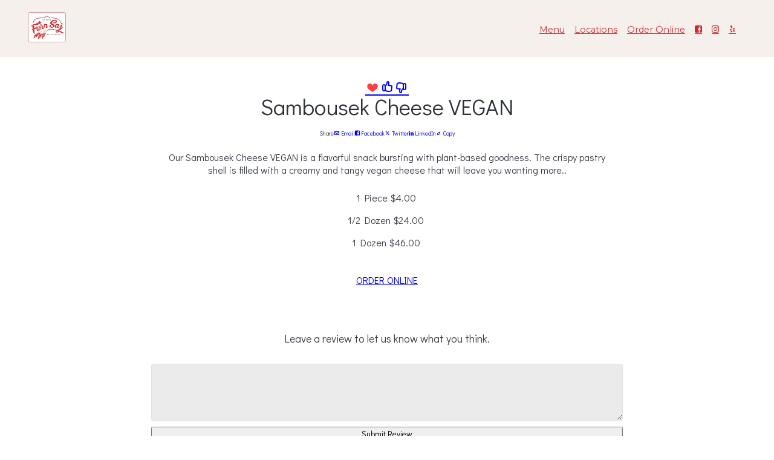

--- FILE ---
content_type: text/html; charset=UTF-8
request_url: https://furnsaj.com/menu/306369
body_size: 9990
content:

    























<!DOCTYPE html>
<html class="no-js" lang="en" data-theme="light">
<head>
    <meta charset="utf-8">
    <meta http-equiv="x-ua-compatible" content="ie=edge">
    <meta name="viewport" content="width=device-width, initial-scale=1">
    <meta name="google-signin-client_id" content="226380560851-4k34f437rqoeugbqv9338vc1i1or9qoq.apps.googleusercontent.com">
<script>
    var GOOGLE_SIGNIN_ID = "226380560851-4k34f437rqoeugbqv9338vc1i1or9qoq.apps.googleusercontent.com";
    var BLIZZFULL_LOGIN_BASE = "https://login.blizzfull.com";
</script>

<style>
    .login-wrapper .submit-btn {
    	background-image: url("/www/images/right-arrow.png") !important;
        background-repeat: no-repeat !important;
        background-position: right 15px center !important;
    }
    .login-wrapper .submit-btn.loading {
    	background-image: url("/www/images/spinner.gif") !important;
        background-size: 25px !important;
    }
</style>



    
    
    
                









<title>Sambousek Cheese VEGAN • Furn Saj</title>
<meta name="description" content="Our Sambousek Cheese VEGAN is a flavorful snack bursting with plant-based goodness. The crispy pastry shell is filled with a creamy and tangy vegan cheese that will leave you wanting more." />



<meta name="twitter:card" content="summary">
<meta name="twitter:title" content="Sambousek Cheese VEGAN • Furn Saj">
<meta name="twitter:description" content="Our Sambousek Cheese VEGAN is a flavorful snack bursting with plant-based goodness. The crispy pastry shell is filled with a creamy and tangy vegan cheese that will leave you wanting more.">
<meta name="twitter:image" content="http://www.blizzstatic.com/dynamicmedia/image/434/5c6277337f3d0.png">


<meta property="og:title" content="Sambousek Cheese VEGAN • Furn Saj" />
<meta property="og:type" content="restaurant.restaurant" />
<meta property="og:description" content="Our Sambousek Cheese VEGAN is a flavorful snack bursting with plant-based goodness. The crispy pastry shell is filled with a creamy and tangy vegan cheese that will leave you wanting more." />
<meta property="og:site_name" content="Furn Saj" />
<meta property="restaurant:category" content="Restaurant" />
<meta property="restaurant:owner_verified" content="true" />
<meta property="og:image" content="http://www.blizzstatic.com/dynamicmedia/image/434/5c6277337f3d0.png" />



<link rel="canonical" href="https://furnsaj.com/menu/306369" />
<meta property="og:url" content="https://furnsaj.com/menu/306369" />



<link rel="shortcut icon" href="//www.blizzstatic.com/dynamicmedia/image/434/5c6277337f3d0.png">
<link rel="apple-touch-icon-precomposed" href="//www.blizzstatic.com/dynamicmedia/image/434/5c6277337f3d0.png">
<meta name="msapplication-TileImage" content="//www.blizzstatic.com/dynamicmedia/image/434/5c6277337f3d0.png">
<meta name="msapplication-TileColor" content="#297c26">













<script type="text/javascript">
  var _userway_config = {
    account: 'TkrS6o8eq8',
    type : '2'
  };
</script>
<script type="text/javascript" src="https://cdn.userway.org/widget.js"></script>

<script type="text/javascript">
  document.addEventListener("DOMContentLoaded", function(event) {
    let captchaCheck = setInterval(function()
    {
      let textarea = document.getElementById("g-recaptcha-response");
      if(textarea)
      {
        clearInterval(captchaCheck);
        textarea.setAttribute("aria-hidden", "true");
        textarea.setAttribute("aria-label", "do not use");
        textarea.setAttribute("aria-readonly", "true");
      }

    }, 100);

    setTimeout(function() {
      var images = document.querySelectorAll('img.attachment');

      for(var i = 0; i < images.length; i++)
      {
        var image = images[i];
        image.setAttribute("alt", "Twitter image");
        image.setAttribute("aria-hidden", "true");
      }

      var headers = document.querySelectorAll('h1, h2, h3, h4, h5, h6');

      for(var i = 0; i < headers.length; i++)
      {
        var header = headers[i];
        if(header.innerText.trim() == "") {
          if(header.innerHTML != "") {
            var newNode = document.createElement("div");
            var hClass = header.getAttribute("class");
            var hStyle = header.getAttribute("style");
            newNode.innerHTML = header.innerHTML;
            newNode.setAttribute("class", hClass);
            newNode.setAttribute("style", hStyle);
            header.parentNode.replaceChild(newNode, header);
          }
          else header.remove();
        }
      }

    }, 1000)
  });



</script>
    
    




    <link rel="stylesheet" type="text/css" href="//css.blizzfull.com/b39e39c52adb9e81526361ec21f1a348.css" />

            <!-- BEGIN BUGSNAG -->
        <script src="//d2wy8f7a9ursnm.cloudfront.net/v7/bugsnag.min.js"></script>
        <script>
            Bugsnag.start({ 
                apiKey: 'f22a4bd9b3ac961465d23dbd71b77788',
                appVersion: '5.7f'
            });
        </script>
        <!-- END BUGSNAG -->
    
    <style>

    
    
                
                        
                    
                    
                    
                    
                
    :root:root,
    [data-theme=light][data-theme=light],
    [data-theme=dark][data-theme=dark] {
        
                --bz-background-color: #f5f0eb;
        
        

                --footer-background-color: var(--bz-background-color);
        
        

                    --nav-background-color: #f5f0eb;
                
                --nav-text-color: #ce2a30;
        
                --nav-transparent-text-color: #ce2a30;
                
                    --nav-transparent-background-color: #f5f0eb;
        ;
        
        
        --nav-font-family: 'Montserrat', sans-serif;

        
        
        button.primary, [type=submit], [type=reset], [type=button], [type=file]::file-selector-button, [role=button] {
            font-family:  'Didact Gothic', sans-serif;
            --bz-background-color: #ce2a30;            --bz-color: #ffffff;            --bz-border-width: 2px;            --bz-border-radius: 6px;            --bz-border-color: #e4444a;        }
    }

    section {
        margin-bottom: 0;
    }

    .container, .container-fluid {
        margin-bottom: 0;
    }

    body > main {
        padding-block: 0;
    }

    body, p {
        font-family:  'Didact Gothic', sans-serif;
    }

    h1, h2, .h1, .h2, .title-font {
        font-family:  'Didact Gothic', sans-serif;
        font-weight: normal;
    }
    
    h3, h4, .h3, .h4, .subtitle-font {
        font-family:  'Didact Gothic', sans-serif;
        font-weight: normal;
    }

    .contain {
        border-radius: px;
    }
    
    .use-roundness {
        border-radius: px;
    }

    @media (min-width: 1280px) {
        .contain {
            max-width: 1200px;
        }
    }
    
</style>

    <link href="https://fonts.googleapis.com/css?family=Didact+Gothic%7CMontserrat%7CLobster%7CQuicksand:300,400" rel="stylesheet">


</head>
<body>

<!-- Create Links arrays for topnav and footer -->




                                                                                                                                                                                                                





    

    


        
        
        







<!-- Top Nav -->

    
<!-- Topnav is fixed on the homepage -->
<section class="topnav fixed " id="topnav" data-fixed="true">
    
    
        
    <div class="container">

            
    <nav role="navigation" aria-label="Site Navigation" class="contain navbar navbar-left">
        
        
            <div class="nav-logo mobile-nav-hide"><div class="nav-logo">    <a href="/">
                    <img class="restaurant-logo horizontal-nav" src="//www.blizzstatic.com/dynamicmedia/image/434/5c6277337f3d0.png?w=260&zc=2" alt="Furn Saj logo">
            </a>
</div></div>            
            <ul class="menu-grow menu-right mobile-nav-hide">
                                    <li><a href="/menu" class="link-default contrast" >Menu</a></li>
                                    <li><a href="/locations" class="link-default contrast" >Locations</a></li>
                                    <li><a href="/order" class="link-order contrast" >Order Online</a></li>
                
                                    <li><a href="http://www.facebook.com/furnNsaj" aria-label="Facebook" title="Facebook" class="icon-facebook contrast"></a></li>
                                    <li><a href="http://www.instagram.com/furnsajbakery" aria-label="Instagram" title="Instagram" class="icon-instagram contrast"></a></li>
                                    <li><a href="http://www.yelp.com/biz/biz/furnsaj-bakery-and-restaurant-los-angeles-3" aria-label="Yelp" title="Yelp" class="icon-yelp contrast"></a></li>
                            </ul>

                        
                
        

        <!-- Mobile Nav Button -->
        <ul class="menu-grow  mobile-nav-show">
           <li><div class="nav-logo"><div class="nav-logo">    <a href="/">
                    <img class="restaurant-logo horizontal-nav" src="//www.blizzstatic.com/dynamicmedia/image/434/5c6277337f3d0.png?w=260&zc=2" alt="Furn Saj logo">
            </a>
</div></div></li>
        </ul>
        
        <ul class="mobile-nav-toggle mobile-nav-show">
            <li>
                <a data-toggle-mobile-nav=".topnav-mobile" class="mobile-menu-toggle contrast" aria-label="Show Site Navigation" href="#">
                    <i class="icon-menu" aria-hidden="true"></i>
                </a>
            </li>
        </ul>
    </nav>

        
    </div>


</section>

<section class="topnav-mobile" role="dialog" aria-labelledby="topnavMobileTitle">
    <div class="container">
        <nav class="contain space-bottom" >
            <ul>
                <!-- Restaurant Logo -->
                <li>
                        <a href="/">
                    <img class="restaurant-logo horizontal-nav" src="//www.blizzstatic.com/dynamicmedia/image/434/5c6277337f3d0.png?w=260&zc=2" alt="Furn Saj logo">
            </a>

                </li>

                <li id="topnavMobileTitle">Site Menu</li>
            </ul>
            <ul class="mobile-nav-toggle">
                <li>
                    <a class="contrast" aria-label="Hide Site Navigation" href="#" data-toggle-mobile-nav=".topnav-mobile">
                        <i class="icon-close" aria-hidden="true"></i>
                    </a>
                </li>
            </ul>
        </nav>

        <aside class="contain space-bottom">
            <nav>
                <ul>
                    <!-- Navigation Links -->
                                            <li><a href="/menu" class="link-default contrast" >Menu</a></li>
                                            <li><a href="/locations" class="link-default contrast" >Locations</a></li>
                                            <li><a href="/order" class="link-order contrast" >Order Online</a></li>
                                    </ul>
            </nav>
        </aside>

        <div class="mobile-nav-download-app contain space-bottom">
                            <a href="https://apps.apple.com/us/app/furn-saj/id1468238885" target="_blank">
                    <img class="download-img" src="/sites/templates/bloom/images/appstore.png" alt="Download for iOS">
                </a>
                                        <a href="https://play.google.com/store/apps/details?id=com.blizzfull.restaurant.furnsaj" target="_blank">
                    <img class="download-img" src="/sites/templates/bloom/images/googleplay.png" alt="Download for Android">
                </a>
                    </div>
        
        <nav class="contain space-bottom">
            <ul class="social social-topnav">
                                    <li><a href="http://www.facebook.com/furnNsaj" aria-label="Facebook" title="Facebook" class="icon-facebook contrast"></a></li>
                                    <li><a href="http://www.instagram.com/furnsajbakery" aria-label="Instagram" title="Instagram" class="icon-instagram contrast"></a></li>
                                    <li><a href="http://www.yelp.com/biz/biz/furnsaj-bakery-and-restaurant-los-angeles-3" aria-label="Yelp" title="Yelp" class="icon-yelp contrast"></a></li>
                            </ul>
        </nav>

    </div>
</section>

<style>
    
        
    .nav-logo {
        margin: 0;
    }
    
    .nav-logo-top, .nav-logo-bottom {
        display: flex;
        justify-content: center;
    }

    .mobile-nav-download-app {
        display: flex;
        gap: 20px;
        align-items: flex-start;
        justify-content: left;
        flex-direction: column;
    }

    .mobile-nav-download-app img {
        height: 40px;
    }

    .nav-logo-bottom {
        padding-bottom: 15px;
    }

    .nav-logo-top {
        padding-top: 15px;
    }
    
    .navbar {
        display: flex;
        align-items: center;
        justify-content: stretch;
        padding-top: 15px;
        padding-bottom: 15px;
    }
    
    .menu-grow {
        width: 100%;
        flex-grow: 1;
        padding-left: 15px;
        padding-right: 15px;
    }
    
    .menu-center {
        display: flex;
        justify-content: center;
        align-items: center;
    }
    
    .menu-left {
        display: flex;
        justify-content: flex-start;
        align-items: center;
    }
    
    .menu-right {
        display: flex;
        justify-content: flex-end;
        align-items: center;
    }
    

    .topnav {
        position: sticky;
        top: 0;
        overflow: hidden;
        z-index: 500;
    }

    .topnav {
        transition: background 0.3s cubic-bezier(0.4, 0, 0.2, 1);
    }

    .topnav a {
        color: var(--nav-transparent-text-color);
        font-family: var(--nav-font-family);
        font-size: 0.9rem;
    }
    
    .topnav.fixed {
        background: var(--nav-transparent-background-color);
        position: fixed;
        top: 0;
        left: 0;
        right: 0;
        transition: background 0.3s cubic-bezier(0.4, 0, 0.2, 1);
    }
    
    .topnav_extra {
        display: none;
    }

    .topnav.solid, .topnav:hover, .topnav-mobile {
        background: var(--nav-background-color);
        color: var(--nav-text-color);
    }
    
    .topnav.solid .topnav_extra, .topnav:hover .topnav_extra {
        display: block;
    }

    .topnav.solid a, .topnav-mobile a, .topnav-mobile, .topnav-mobile li {
        color: var(--nav-text-color);
    }
    
    
    
    .space-bottom {
        margin-bottom: 20px;
    }

    .mobile-nav-show {
        display: none;
        min-width: 50px;
    }

    .restaurant-logo {
        max-width: 150px;
        max-height: 60px;
    }

    @media (max-width: 800px) {
        .restaurant-logo {
            max-width: 150px;
            max-height: 45px;
        }

        .mobile-nav-hide {
            display: none;
        }

        .mobile-nav-show {
            display: block;
        }

        .navbar {
            padding: 0;
        }
    }

    .navbar-top {
        padding: 0;
    }

    .navbar-bottom {
        padding: 0;
    }

    .topnav-mobile {
        width: 100vw;
        height: 100vh;
        background-color: var(--nav-background-color);
        position: fixed;
        top: 0;
        left: -100vw;
        z-index: 10000;
    }

    .topnav-mobile.animate {
        transition: left 0.3s cubic-bezier(0.4, 0, 0.2, 1);
    }

    .topnav-mobile.show {
        left: 0;
    }
    
    /* Add a padding to the first sections on pages */
    .first-section-pad {
        padding-top: 100px !important;
    }
</style>


<main class="site-content page-menitem">
    

    <div class="container first-section-pad">
        
        <div class="contain">
            
            <div class="menu-item-page">
                                
                <div class="item-content">
                        <nav class="item-engagement-action-container">
                                                        
                            <a href="#" aria-label="I love this item" class="submitRatingButton" data-rating="love" role="button">
                                <i class="icon-heart" aria-hidden="true"></i>
                            </a>

                            <a href="#" aria-label="I like this item" class="submitRatingButton" data-rating="like" role="button">
                                <i class="icon-thumbs-up" aria-hidden="true"></i>
                            </a>

                            <a href="#" aria-label="I dislike this item" class="submitRatingButton" data-rating="dislike" role="button">
                                <i class="icon-thumbs-down" aria-hidden="true"></i>
                            </a>
                            
                        </nav>
                        
                        <h1>Sambousek Cheese VEGAN</h1>
                        <nav class="share-icons">
                            <span>Share</span>
                            <a href="#" onclick="emailShare(event,'Check out this Furn Saj menu item!',  'Check out this Sambousek Cheese VEGAN from Furn Saj: ')"><i class="icon-envelope social-icon" aria-hidden="true"></i> Email</a>
                            <a href="#" onclick="facebookShare(event)"><i class="icon-facebook social-icon" aria-hidden="true"></i> Facebook</a>
                            <a href="#" onclick="twitterShare(event)"><i class="icon-twitter social-icon" aria-hidden="true"></i> Twitter</a>
                            <a href="#" onclick="linkedinShare(event)"><i class="icon-linkedin social-icon" aria-hidden="true"></i> LinkedIn</a>
                            <a href="#" onclick="copyUrl(event)"><i class="icon-link social-icon" aria-hidden="true"></i> Copy</a>
                        </nav>
                        <div class="item-description">
                            Our Sambousek Cheese VEGAN is a flavorful snack bursting with plant-based goodness. The crispy pastry shell is filled with a creamy and tangy vegan cheese that will leave you wanting more..
                        </div>
                                                    <div class="item-price">
                                                                    <div>
                                        <span>1 Piece</span> <span class="cost" content="4.00">$4.00</span>&nbsp;
                                    </div>
                                                                    <div>
                                        <span>1/2 Dozen</span> <span class="cost" content="24.00">$24.00</span>&nbsp;
                                    </div>
                                                                    <div>
                                        <span>1 Dozen</span> <span class="cost" content="46.00">$46.00</span>&nbsp;
                                    </div>
                                                            </div>
                                                                            <a class="item-order-btn" href="/order" title="Order Online" role="button">
                                ORDER ONLINE
                            </a>
                                    </div>
                
                
            </div>
            
        </div>
        
    </div>
    
    
        
    <div class="container">
        
        <section class="contain pad-top">
            
<div class="itemReviewContainer">
    
    
    <div class="allReviewsContainer">

    
    <p id="reviewLabel" class="reviewBoxLabel"><span class="totalReviews" style="display: none">
    <span class="totalReviewsNum">0</span> customer ❤️ Sambousek Cheese VEGAN!</span><br/> Leave a review to let us know what you think.</p>
    <textarea aria-labelledby="reviewLabel" rows="4" class="reviewMessage"></textarea>
    <button class="submitReviewButton grow">Submit Review</button>

        <script id="reviewBlurbTemplate" type="text">
            <div class="reviewBlurb" data-id="0">
                                <div>
                    <p class="reviewName" data-name></p>
                    <p class="reviewMessage" data-message></p>
                    <p class="status">Pending Review</p>
                </div>
            </div>
        </script>

        <div class="reviewBlurbContainer">
                    </div>
    </div>

</div>
<script type="text/javascript">
    
    var SERVER_CONSTANTS = {};
    
    SERVER_CONSTANTS.itemID = 306369;
</script>

<style>

    .animateReviewIn {
        transition-property: all;
        transition-duration: .5s;
        transition-timing-function: cubic-bezier(0, 1, 0.5, 1);
        max-height:250px!important;
        overflow-y: hidden;
    }

    .reviewBlurbContainer {
        display: flex;
        flex-wrap: wrap;
        margin-top: 30px;
    }

    .reviewBlurb {
        display: flex;
        flex: 50%; 
        margin-bottom: 10px;
        padding: 20px 0 0px 0px;
    }

    .reviewName {
        font-size: 16px;
        line-height: 18px;
        font-weight: bold;
    }

    .reviewMessage {
        font-size: 16px;
        line-height: 18px;
        margin-top: 10px;
    }

    @media(max-width: 490px) {
        .reviewBlurb {
            flex: 100%; 
            margin-bottom: 10px;
        }
    }

    .status {
        margin-top: 10px;
        text-transform: uppercase;
        color: darkgrey;
    }



</style>        </section>
        
    </div>
    
    
    
    <div class="container">
        <section class="contain pad-top">

            <h2 style="text-align: center;">You may also like</h2>
            
            <div class="menu-items-grid">

                                                                                                                                        <article class="menu-item">

    
    <div class="details">
        <header>
            <p class="title title-font">
                <a href="/menu/27360" aria-label="Order from Furn Saj">
                    Mini Sfiha/Lahme b'ajine
                </a>
            </p>

                                                </header>

                    <div class="clamp-container">
                <p class="clamp-text" data-lines="2">
                    Mini Sfihas/Lahme b'ajine are small savory Lebanese pastries topped with spiced ground meat, diced tomatoes, onions and parsley, which are baked to a crispy perfection and served piping hot. The slight tanginess from lemon juice and sumac, combined with the rich meatiness of the filling, make for an irresistible and flavorful appetizer.
                </p>
                <a href="#" class="clamp-toggle" style="display:none;">More</a>
            </div>
        
                    <ul class="sizes">
                                    <li>1/2 Dozen <strong>$10.00</strong></li>
                                    <li>1 Dozen <strong>$19.00</strong></li>
                            </ul>
        
            </div>

</article>                                                                                                                                                                                            <article class="menu-item">

    
    <div class="details">
        <header>
            <p class="title title-font">
                <a href="/menu/320128" aria-label="Order from Furn Saj">
                    Sambousek Cheese-by dozen
                </a>
            </p>

                                                </header>

                    <div class="clamp-container">
                <p class="clamp-text" data-lines="2">
                    Savor the delectable flavor of these crispy and mouthwatering Sambousek Cheese-by dozen, filled with a savory blend of three cheeses that will melt in your mouth and leave you craving for more. Perfectly baked to golden perfection, these irresistible cheese-filled pastries are a must-try for all cheese lovers out there.
                </p>
                <a href="#" class="clamp-toggle" style="display:none;">More</a>
            </div>
        
                    <ul class="sizes">
                                    <li>1 Piece <strong>$3.00</strong></li>
                                    <li>1/2 Dozen <strong>$18.00</strong></li>
                                    <li>1 Dozen <strong>$35.00</strong></li>
                            </ul>
        
            </div>

</article>                                                                                                                                                                                            <article class="menu-item">

    
    <div class="details">
        <header>
            <p class="title title-font">
                <a href="/menu/306370" aria-label="Order from Furn Saj">
                    Potato Sambousek
                </a>
            </p>

                                                </header>

                    <div class="clamp-container">
                <p class="clamp-text" data-lines="2">
                    Potato Sambousek is a melt-in-your-mouth pastry filled with perfectly seasoned mashed potatoes and crispy onions. The combination of flaky pastry and warm filling creates a savory and satisfying dish that will leave you craving for more.
                </p>
                <a href="#" class="clamp-toggle" style="display:none;">More</a>
            </div>
        
                    <ul class="sizes">
                                    <li>1 Piece <strong>$3.00</strong></li>
                                    <li>1/2 Dozen <strong>$18.00</strong></li>
                                    <li>1 Dozen <strong>$38.00</strong></li>
                            </ul>
        
            </div>

</article>                                                                         
            </div>
            
        </section>
    </div>

    <style>

        .menu-item-page .item-content{
            text-align: center;
        }
        
        .featured-item-single {
            width: 40%;
        }
        
        .item-order-btn {
            margin-top: 25px;
        }
        
        .item-engagement-action-container {
            display: flex;
            align-items: center;
            gap: 15px;
            justify-content: center;
        }
        
        .item-engagement-action-container i {
            font-size: 1.5rem;
        }
        
        .item-engagement-action-container a {
            background: none;
            border-color: transparent;
            box-shadow: none;
            line-height: 1rem;
        }

        .item-engagement-action-container a:focus-visible {
            box-shadow: 0 0 0 var(--bz-outline-width) var(--bz-primary-focus);
        }
        
        .item-engagement-action-container a:hover {
            box-shadow: none;
            transform: scale(1.5);
        }

        .menu-item-page {
            margin-top: 2rem;
        }

        .item-content {
            padding: 0 25px;
            max-width: 780px;
            margin: 0 auto;
        }
        
        .pad-top {
            margin-top: 50px;
        }
        
        .menu-item-page {
            display: flex;
        }
        
        .menu-item-page > div {
            flex: 1;
            text-align: center;
        }
        
        .menu-item-page .item-image {
            max-width: 400px;
            margin: 0 auto;
        }

        .menu-item-page .item-carousel-container {
            max-width: 400px;
            margin: 0 auto;
        }

        .menu-item-page .item-description {
            margin-bottom: 25px;
        }

        .share-icons {
            display: flex;
            align-items: center;
            margin-bottom: 20px;
            justify-content: center;
            gap: 15px;
            font-size: 0.6rem;
            line-height: 1rem;
        }

        .share-icons a {
            text-decoration: none;
        }
        
        .share-icons a:hover {
            text-decoration: underline;
        }

        /* Item Review styles */

        .itemReviewContainer {
            max-width: 780px;
            margin: 0 auto;
            margin-top: 20px;
        }

        .reviewBlurbContainer {
            display: block;
        }

        textarea.reviewMessage {
            width: 100%;
            padding: 10px;
            box-sizing: border-box;
        }

        .reviewBoxLabel {
            font-size: 18px;
            text-align: center;
            margin-bottom: 30px;
        }

        .icon-heart {
            color: #FF4043;
        }

        .submitReviewButton {
            margin-top: 10px;
            width: 100%;
        }

        .reviewImage {
            display: flex;
            align-items: center;
            margin-right: 20px;
        }

        .sm-menu {
            margin-left: 25px;
        }

        .reviewHeader {
            display: flex;
            justify-content: space-between;
            flex-wrap: wrap;
        }

        .reviewName {
        }

        .reviewDate {
            font-size: 14px;
            text-align: right;
        }
        .social-sidemenu a {
            margin-right: 10px;
        }


        @media (max-width: 800px) {
            .menu-item-page {
                flex-direction: column-reverse;
                align-items: center;
                margin-top: 0;
            }
            
            .featured-item-single {
                width: 100%;
                height: auto; /* preserves height */
                display: block;
            }
            
            .menu-item-page .item-image {
                margin: 20px auto 0 auto;
            }
        }
        
        @media (max-width: 500px) {
            .share-icons a i {
                display: block;
            }

            .menu-item-page .item-content {
                padding: 0;
            }
            
        }
        
    </style>
  

</main>







<!--[if lt IE 8]>
<p class="browserupgrade">You are using an <strong>outdated</strong> browser. Please <a href="//browsehappy.com/">upgrade your browser</a> to improve your experience.</p>
<![endif]-->

<!-- Footer -->
                                                            
<div class="container-fluid section-1-footer section-styled "
>
    <section class="map-section contain contain-full">
        

        <div class="map-container">
                                            <div class="map-section-map" data-map-container ></div>
                    </div>
    </section>
</div>

<style>
    .section-1-footer
    {

        /* Title, subtitle and button styling with .section-title .section-subtitle .section-wrapper .section-btn */
        


    &.container-fluid.section-styled, &.container.section-styled .contain {
                        
                    background-size: cover;
            background-position: center;
            background-repeat: no-repeat;
        
            }

    &.section-styled .contain {
        text-align: center;
        padding: 50px 0;
        margin-top: 0px;
        margin-bottom: 0px;
            }

    @media (max-width: 890px) {
        &.section-styled .contain {
        padding: 25px 0;
        margin-top: 0px;
        margin-bottom: 0px;
    }
    }

    
    &.container-fluid.section-styled .contain-full {
    max-width: 100%;
    border-radius: 0;
    }

    @media (max-width: 600px) {
    &.section-styled .contain {
    border-radius: 0;
    padding-left: 15px;
    padding-right: 15px;
    }
    }

    

                
.section-title {
    
    
    margin-bottom: 0;
}

.section-subtitle {
    
    }

.text-content {
    margin-bottom: 25px;
    text-align: center;
}




        .map-container {
            display: flex;
            justify-content: stretch;
            align-items: stretch;
            height: 400px;
        }

        .map {
            flex-grow: 1;
            flex-shrink: 1;
        }
        
        .map-section-map {
            height: 100%;
            width: 100%;
        }

    }
</style>

            
<footer class="container site-footer" >
    <section class="contain">

        <nav class="footer-nav" aria-label="Site Pages">
            <ul>
                                    <li><a href="/menu" class="link-default contrast" >Menu</a></li>
                                    <li><a href="/locations" class="link-default contrast" >Locations</a></li>
                                    <li><a href="/order" class="link-order contrast" >Order Online</a></li>
                            </ul>
        </nav>

                    <nav class="footer-nav-social" aria-label="Our Social Media">
                <ul class="social social-topnav">
                                            <li><a href="http://www.facebook.com/furnNsaj" aria-label="Facebook" title="Facebook" class="icon-facebook contrast"></a></li>
                                            <li><a href="http://www.instagram.com/furnsajbakery" aria-label="Instagram" title="Instagram" class="icon-instagram contrast"></a></li>
                                            <li><a href="http://www.yelp.com/biz/biz/furnsaj-bakery-and-restaurant-los-angeles-3" aria-label="Yelp" title="Yelp" class="icon-yelp contrast"></a></li>
                                    </ul>
            </nav>
        
    </section>

    <section class="contain">

        <p class="h3 restaurant-name">
                            Furn Saj
                    </p>

                    <p class="restaurant-info">
                Mon. CLOSED  <br>Tues. - Sun. 7AM - 9PM
            </p>
        
        <div class="footer-download-app">
                            <a href="https://apps.apple.com/us/app/furn-saj/id1468238885" target="_blank">
                    <img class="download-img" src="/sites/templates/bloom/images/appstore.png" alt="Download for iOS">
                </a>
                                        <a href="https://play.google.com/store/apps/details?id=com.blizzfull.restaurant.furnsaj" target="_blank">
                    <img class="download-img" src="/sites/templates/bloom/images/googleplay.png" alt="Download for Android">
                </a>
                    </div>
        

        <p class="copyright">
            <small>
                &copy; Copyright 2026 Furn Saj. 
                All rights reserved.             Powered by <a href="//www.blizzfull.com" title="Online Ordering and Website Provider"  target="_blank" class="contrast">Blizzfull</a>.
     <br/>
                We strive to ensure that our website is accessible to people with disabilities <a class="contrast" href="/accessibility">Accessibility Statement</a>.
            </small>
        </p>

    </section>
</footer>

<style>
    .site-footer
    {
        & {
            text-align: center;
            background-color: var(--footer-background-color);
        }
        
        .footer-download-app {
            display: flex;
            gap: 20px;
            align-items: center;
            justify-content: center;
        }
        
        .footer-download-app img {
            height: 40px;
        }

        .footer-nav a{
            font-size: 0.8rem;
        }

        nav {
            justify-content: center;
        }

        .copyright {
            margin-top: 25px;
        }

        section {
            margin-bottom: 25px;
        }

        p {
            margin-bottom: 10px;
        }

        .h3 {
            margin-bottom: 15px;
        }

        .copyright {
            color: var(--bz-blockquote-footer-color);
        }
        
        .footer-nav ul {
            flex-wrap: wrap;
        }
        
        @media screen and (max-width: 768px) {
            .footer-nav ul {
                flex-direction: column;
                margin-bottom: 20px;
            }
            
            .footer-nav ul li {
                padding: 5px;
            }
        }
    }
</style>



<script type="text/javascript" src="//www.blizzstatic.com/ab39ac24132e03afb5d601da486da17a.js" minified crossorigin="anonymous"></script>
<script>if(typeof hab39ac24132e03afb5d601da486da17a === 'undefined') document.write('<script src="//static.blizzfull.com/ab39ac24132e03afb5d601da486da17a.js" minified><\/script>')</script>

    <!-- Website Alert -->
    

<script>
    $.browser = {};
    (function () {
        $.browser.msie = false;
        $.browser.version = 0;
        if (navigator.userAgent.match(/MSIE ([0-9]+)\./)) {
            $.browser.msie = true;
            $.browser.version = RegExp.$1;
        }
    })();
</script>

<div style="display:none">
    <div class="login-wrapper" id="login-wrapper">
        <div style="display:flex; justify-content: space-between;">
            <div class="top-bar">
                <a href="#" class="top-bar-btn signin selected">Sign In</a>
                <a href="#" class="top-bar-btn register">Register</a>
            </div>
            <div class="login-forgot">
                <a aria-label="Reset your password" href="#" class="forgotpw">
                    Forgot your password?
                </a>
            </div>
        </div>
        <div class="auth-bar">
            <div>
                <button id="openID-google" role="button" aria-label="Login with Google" class="auth-btn login-google" >
                    <img src="//www.blizzstatic.com/www/images/google-icon-new.png">
                    <span>Continue with Google</span>
                </button>
                <button aria-label="Login with Facebook" id="openID-facebook" class="auth-btn login-facebook login-social">
                    <img src="//www.blizzstatic.com/www/images/facebook-icon-new.png">
                    <span>Continue with Facebook</span>
                </button>
                <button aria-label="Login with Yahoo" id="openID-yahoo" class="auth-btn login-yahoo login-social">
                    <img src="//www.blizzstatic.com/www/images/yahoo-icon-new.png">
                    <span>Continue with Yahoo</span>
                </button>
                <button aria-label="Sign in with Apple" id="openID-apple" class="auth-btn login-apple login-social">
                    <img src="//www.blizzstatic.com/www/images/apple-icon-new.png">
                    <span>Continue with Apple</span>
                </button>
            </div>
        </div>

        <div class="alt-sign-in">or sign in with</div>
        <div class="signin-container">
            <form id="loginForm">
                <div class="input-container">
                    <input aria-label="Account email addres" name="email" class="login-register-text-input" id="loginInput" type="text" />
                    <label>EMAIL</label>
                    <img class="icon" src="//www.blizzstatic.com/www/images/username-icon.svg">
                </div>
                <div class="input-container">
                    <input aria-label="Account password" name="password" id="loginPasswordInput" class="login-register-text-input" type="password" />
                    <label>PASSWORD</label>
                    <img class="icon" src="//www.blizzstatic.com/www/images/password-icon.svg">
                </div>
                <input id="loginSubmitBtn" type="submit" class="submit-btn" value="Sign in" />
                <div role="alert" class="login-error">
                    You have entered an invalid email address.
                </div>
            </form>
        </div>
        <div class="register-container">
            <form id="registerForm">
                <div class="input-container">
                    <input aria-label="Account email address" name="email" class="login-register-text-input" id="register-email-input" type="text" />
                    <label>EMAIL</label>
                    <img class="icon" src="//www.blizzstatic.com/www/images/username-icon.svg">
                </div>
                <div class="input-container">
                    <input aria-label="Enter your name" name="name" class="login-register-text-input" id="register-name-input" type="text" />
                    <label>NAME</label>
                    <img class="icon" src="//www.blizzstatic.com/www/images/username-icon.svg">
                </div>
                <div class="password-row">
                    <div class="input-container">
                        <input aria-label="Account password" id="regPassword" class="login-register-text-input regPassword" name="password" type="password" />
                        <label>PASSWORD</label>
                        <img class="icon" src="//www.blizzstatic.com/www/images/password-icon.svg">
                    </div>
                    <div class="input-container">
                        <input aria-label="Confirm account password" id="regPassword2" class="login-register-text-input regPassword" type="password" />
                        <label>CONFIRM PASSWORD</label>
                        <img class="icon" src="//www.blizzstatic.com/www/images/password-icon.svg">
                    </div>
                </div>
                <div style="margin-top: 15px; color: #344149">
                    <input type="checkbox" name="subscribed" checked aria-label="Sign up for deals and promotions">Sign up for deals and promotions
                </div>
                <div role="alert" class="register-password-error">The passwords do not match.</div>
                <div id="registerErrorBox">
                </div>
                <input id="registerSubmitBtn" type="submit" value="Register" class="submit-btn" />

            </form>
        </div>
        <div class="forgotpw-container">
            <form id="forgotpwForm">
                <div class="input-container">
                    <input aria-label="Enter your email addres" name="email" class="login-register-text-input" id="forgotpwEmail" type="text" />
                    <label>ENTER YOUR EMAIL ADDRESS</label>
                    <img class="icon" src="//www.blizzstatic.com/www/images/username-icon.svg">
                </div>
                <input id="forgotpwSubmitBtn" type="submit" class="submit-btn" value="Reset my password" />
                <div role="alert" class="forgot-pw-error">
                    You have entered an invalid email address.
                </div>
            </form>
            <div class="forgotpw-confirmation">
                <img src="//www.blizzstatic.com/www/images/password-big.svg">
                <div style="margin-top: 15px;">We have sent you a password reset email. <br>Click the button in the email to reset your password.</div>
            </div>
        </div>
        <a href="https://www.blizzfull.com/privacy" target="_blank" style="display: block; text-align: center; margin-top: 15px; text-decoration: none; color: #4b5a66; font-size: 14px;">Terms & Privacy</a>
    </div>
</div>
<script src="https://apis.google.com/js/platform.js?onload=onLoadCallback">
</script>







<script>
    
    
    //See public/shared/blizzfullAnalytics.js
    BLIZZFULL_ANALYTICS.init({"pixel":{"id":"","track_page_analytics":true,"track_order_conversions":true}}, 'UA-29981188-3', true);
</script>

<script src="https://www.google.com/recaptcha/api.js" async defer></script>


<script>
    window.mapData = {
        apiKey: 'AIzaSyBcZ9WgGABliiTP5UTj3lAwA0KYym44dLQ',
        locations: [{"restaurantID":"434","address":"11146 Balboa Blvd","city":"Granada Hills","state":"CA","zip":"91344","takeoutURI":"https:\/\/furnsaj.blizzfull.com\/?orderType=take-out","deliveryURI":"https:\/\/furnsaj.blizzfull.com\/?orderType=delivery","reservationURI":"","thumbImage":"\/\/www.blizzstatic.com\/dynamicmedia\/image\/434\/5d37f1357397a.jpg","geoLocation":{"latitude":34.2736456,"longitude":-118.5016251,"entityType":null,"isAddress":false},"description":"<p>Our Original Location!<\/p><p>Hours:\r\nMon. CLOSED<\/p><p>Tues. - Sun. 7:00 AM - 9:00 PM<\/p><p>\r\n<\/p>","phone":"(818) 368-4000","menuID":"0","name":"Granada Hills","id":"45"},{"restaurantID":"434","address":"26791 Agoura Rd Unit D-1","city":"Calabasas","state":"CA","zip":"91302","takeoutURI":"https:\/\/furnsajcalabasas.blizzfull.com\/?orderType=take-out","deliveryURI":"https:\/\/furnsajcalabasas.blizzfull.com\/?orderType=delivery","reservationURI":"","thumbImage":"\/\/www.blizzstatic.com\/dynamicmedia\/image\/434\/6018af427c2bb.jpg","geoLocation":{"latitude":34.1397902,"longitude":-118.7085164,"entityType":null,"isAddress":false},"description":"<p><span style=\"background-color: transparent;\">Hours:<\/span><\/p><p><span style=\"background-color: transparent;\">Mon. CLOSED<\/span><\/p><p>Tues. - Sun. 7AM - 9PM\r\n\r\n<\/p>","phone":"(818) 914-5001","menuID":"674","name":"Calabasas","id":"68"},{"restaurantID":"434","address":"3888 Fourth Ave ","city":"San Diego","state":"CA","zip":"92103","takeoutURI":"https:\/\/furnsajsandiego.blizzfull.com\/?orderType=take-out","deliveryURI":"https:\/\/furnsajsandiego.blizzfull.com\/?orderType=delivery","reservationURI":"0","thumbImage":"\/\/www.blizzstatic.com\/dynamicmedia\/image\/434\/6018b61f806fc.jpg","geoLocation":{"latitude":32.7481337,"longitude":-117.1620672,"entityType":null,"isAddress":false},"description":"<p>NOW OPEN<\/p><p>Hours:\r\n<\/p><p>Mon. - Sun. 7AM - 9PM<\/p><p>\r\n<\/p>","phone":"(619) 230-5045","menuID":"0","name":"San Diego","id":"69"}],
        darkMode: false    };
</script>
<script src="https://maps.googleapis.com/maps/api/js?key=AIzaSyDCwYi20_yo0kaQXzOUFtt2TEcGsdVsfoI&loading=async&libraries=marker,places&v=weekly"></script>

<style>
    [data-has-image] .page-title { 
  color: white; 
}

.faq-list button {
  border-top-color: #e3d9ce !important;
}

.faq-list {
  max-width: 750px;
  margin: 0 auto;
}

.faq-section h2 {
  margin-top: 55px;
}

.section-2 .text-section {
  padding-bottom: 20px !important;
}

.section-9 p.h3 { font-size: 1.5rem; }
</style>

</body>
</html>


--- FILE ---
content_type: text/css
request_url: https://css.blizzfull.com/b39e39c52adb9e81526361ec21f1a348.css
body_size: 15837
content:
input[type=submit],input[type=button]{-webkit-appearance:none;-moz-appearance:none;appearance:none}.login-wrapper{background:#fff;width:475px;font-family:Arial,Helvetica,sans-serif;padding:20px}.login-wrapper
.container{align-items:center;display:flex;justify-content:center;height:100%;width:100%}.login-wrapper .register-container,
.login-wrapper .forgotpw-container{display:none}.login-wrapper input[type="checkbox"]{margin-right:10px}.login-wrapper input[type="text"],
.login-wrapper input[type="password"]{background:#fff;border:1px
solid #C1CFD6;box-sizing:border-box;border-radius:5px;padding:0px
20px;width:100%;padding-left:45px;height:48px;font-size:16px;padding-top:10px}.login-wrapper input[type="text"]:hover,
.login-wrapper input[type="password"]:hover{border:1px
solid #bbb}.login-wrapper input:focus,
.login-wrapper
input.focus{border-color:#8ac8ee;outline:none;box-shadow:0 0 0px 2px rgba(70, 142, 218, 0.2)}.login-wrapper
.icon{width:25px;height:25px;position:absolute;top:11px;left:10px;pointer-events:none}.login-wrapper .input-container{margin-top:18px;position:relative;width:100%;}.login-wrapper input:focus{outline:none}.login-wrapper
label{font-size:14px;color:#8B9EA9;top:16px;left:45px;position:absolute;pointer-events:none;-webkit-user-select:none;-moz-user-select:none;-ms-user-select:none;user-select:none;-webkit-transition:0.2s cubic-bezier( 0.645, 0.045, 0.355, 1);-moz-transition:0.2s cubic-bezier( 0.645, 0.045, 0.355, 1);transition:0.2s cubic-bezier( 0.645, 0.045, 0.355, 1)}.login-wrapper label.active,input:focus+label{top:8px;font-size:11px}.login-wrapper
img.icon{height:20px;width:auto;position:absolute;top:15px;left:14px}.login-wrapper .submit-btn{color:#fff;background:#4B5A66;border-radius:6px;width:100%;display:flex;justify-content:space-between;padding:15px
20px;margin-top:20px;cursor:pointer;font-size:14px}.login-wrapper .top-bar{display:flex}.login-wrapper .top-bar-btn{color:#9CA5B6;font-size:19px;font-weight:bold;line-height:22px;letter-spacing:0.02em;padding-bottom:8px;cursor:pointer;text-decoration:none;height:35px;font-size:14px}.login-wrapper .top-bar-btn.selected{color:#5B6476;border-bottom:4px solid #4B5A66}.login-wrapper .top-bar-btn:not(:first-of-type){margin-left:20px}.login-wrapper .login-forgot{text-align:right}.login-wrapper .login-forgot
a{color:#5B6476;font-weight:bold;font-size:14px;line-height:18px;text-decoration:none;margin-left:20px}.login-wrapper .auth-bar{margin-top:30px;text-align:center}@media (max-width: 490px){.login-wrapper .auth-bar{display:block}.login-wrapper .auth-btn{margin-top:20px}}.login-wrapper .auth-btn{font-size:16px;font-weight:bolder;display:block;justify-content:space-between;text-decoration:none;padding:0;border-radius:5px !important;cursor:pointer;height:auto !important;box-shadow:none !important;align-items:center;font-weight:500;overflow:hidden;margin-top:10px;width:100%;display:flex;justify-content:center;color:white !important}.login-wrapper .auth-btn:focus{outline:2px
solid #005ECC !important}.login-wrapper .login-google{border:none;background-color:#4285f4 !important}.login-wrapper .login-facebook{border:none;background:#3b5998}.login-wrapper .login-yahoo{border:none;background:#6001d2}.login-wrapper .login-apple{border:none;background:black}.login-wrapper .auth-btn
img{width:45px;height:45px;display:block}.login-wrapper .login-error,
.login-wrapper .register-password-error,.forgot-pw-error{margin-top:20px;color:red;display:none}.login-wrapper
#registerErrorBox{margin-top:20px;color:red}@media (max-width: 490px){.login-wrapper{width:100%}}.login-wrapper .forgotpw-confirmation{margin-top:10px;text-align:center;color:#344149;display:none}.alt-sign-in{margin-top:20px;margin-bottom:20px;text-align:center;color:grey}.slick-slider{position:relative;display:block;box-sizing:border-box;-webkit-user-select:none;-moz-user-select:none;-ms-user-select:none;user-select:none;-webkit-touch-callout:none;-khtml-user-select:none;-ms-touch-action:pan-y;touch-action:pan-y;-webkit-tap-highlight-color:transparent}.slick-list{position:relative;display:block;overflow:hidden;margin:0;padding:0}.slick-list:focus{outline:none}.slick-list.dragging{cursor:pointer;cursor:hand}.slick-slider .slick-track,
.slick-slider .slick-list{-webkit-transform:translate3d(0,0,0);-moz-transform:translate3d(0,0,0);-ms-transform:translate3d(0,0,0);-o-transform:translate3d(0,0,0);transform:translate3d(0,0,0)}.slick-track{position:relative;top:0;left:0;display:block;margin-left:auto;margin-right:auto}.slick-track:before,.slick-track:after{display:table;content:''}.slick-track:after{clear:both}.slick-loading .slick-track{visibility:hidden}.slick-slide{display:none;float:left;height:100%;min-height:1px}[dir='rtl'] .slick-slide{float:right}.slick-slide
img{display:block}.slick-slide.slick-loading
img{display:none}.slick-slide.dragging
img{pointer-events:none}.slick-initialized .slick-slide{display:block}.slick-loading .slick-slide{visibility:hidden}.slick-vertical .slick-slide{display:block;height:auto;border:1px
solid transparent}.slick-arrow.slick-hidden{display:none}html.with-featherlight{overflow:hidden}.featherlight{display:none;position:fixed;top:0;right:0;bottom:0;left:0;z-index:2147483647;text-align:center;white-space:nowrap;cursor:pointer;background:#333;background:rgba(0,0,0,0)}.featherlight:last-of-type{background:rgba(0,0,0,.8)}.featherlight:before{content:'';display:inline-block;height:100%;vertical-align:middle}.featherlight .featherlight-content{position:relative;text-align:left;vertical-align:middle;display:inline-block;overflow:auto;padding:25px
25px 0;border-bottom:25px solid transparent;margin-left:5%;margin-right:5%;max-height:95%;background:#fff;cursor:auto;white-space:normal}.featherlight .featherlight-inner{display:block}.featherlight link.featherlight-inner,.featherlight script.featherlight-inner,.featherlight style.featherlight-inner{display:none}.featherlight .featherlight-close-icon{position:absolute;z-index:9999;top:0;right:0;line-height:25px;width:25px;cursor:pointer;text-align:center;font-family:Arial,sans-serif;background:#fff;background:rgba(255,255,255,.3);color:#000;border:0;padding:0}.featherlight .featherlight-close-icon::-moz-focus-inner{border:0;padding:0}.featherlight .featherlight-image{width:100%}.featherlight-iframe .featherlight-content{border-bottom:0;padding:0;-webkit-overflow-scrolling:touch}.featherlight
iframe{border:0}.featherlight
*{-webkit-box-sizing:border-box;-moz-box-sizing:border-box;box-sizing:border-box}@media only screen and (max-width:1024px){.featherlight .featherlight-content{margin-left:0;margin-right:0;max-height:98%;padding:10px
10px 0;border-bottom:10px solid transparent}}@media
print{html.with-featherlight>*>:not(.featherlight){display:none}}@font-face{font-family:'icomoon';src:url('/sites/templates/bloom/fonts/icons/icons.eot?h3hjkv');src:url('/sites/templates/bloom/fonts/icons/icons.eot?h3hjkv#iefix') format('embedded-opentype'),
url('/sites/templates/bloom/fonts/icons/icons.ttf?h3hjkv') format('truetype'),
url('/sites/templates/bloom/fonts/icons/icons.woff?h3hjkv') format('woff'),
url('/sites/templates/bloom/fonts/icons/icons.svg?h3hjkv#icomoon') format('svg');font-weight:normal;font-style:normal;font-display:block}[class^="icon-"], [class*=" icon-"]{font-family:'icomoon' !important;speak:never;font-style:normal;font-weight:normal;font-variant:normal;text-transform:none;line-height:1;-webkit-font-smoothing:antialiased;-moz-osx-font-smoothing:grayscale}.icon-envelope:before{content:"\e90a"}.icon-twitter:before{content:"\e908"}.icon-heart:before{content:"\e900"}.icon-close:before{content:"\e901"}.icon-link:before{content:"\e90b"}.icon-thumbs-up:before{content:"\e90c"}.icon-thumbs-down:before{content:"\e90d"}.icon-menu:before{content:"\e909"}.icon-tiktok:before{content:"\e907"}.icon-star:before{content:"\e9d9"}.icon-instagram:before{content:"\e902"}.icon-facebook:before{content:"\e903"}.icon-linkedin:before{content:"\e904"}.icon-yelp:before{content:"\e905"}.icon-google:before{content:"\e906"}
/*!
 * Modified from Pico CSS ✨ v2.0.6 (https://picocss.com)
 * Copyright 2019-2024 - Licensed under MIT
 *
 * --pico- vars changed to --bz-
 */
:root{--bz-font-family-emoji:"Apple Color Emoji", "Segoe UI Emoji", "Segoe UI Symbol", "Noto Color Emoji";--bz-font-family-sans-serif:system-ui, "Segoe UI", Roboto, Oxygen, Ubuntu, Cantarell, Helvetica, Arial, "Helvetica Neue", sans-serif, var(--bz-font-family-emoji);--bz-font-family-monospace:ui-monospace, SFMono-Regular, "SF Mono", Menlo, Consolas, "Liberation Mono", monospace, var(--bz-font-family-emoji);--bz-font-family:var(--bz-font-family-sans-serif);--bz-line-height:1.5;--bz-font-weight:400;--bz-font-size:100%;--bz-text-underline-offset:0.1rem;--bz-border-radius:0.25rem;--bz-border-width:0.0625rem;--bz-outline-width:0.125rem;--bz-transition:0.2s ease-in-out;--bz-spacing:1rem;--bz-typography-spacing-vertical:1rem;--bz-block-spacing-vertical:var(--bz-spacing);--bz-block-spacing-horizontal:var(--bz-spacing);--bz-grid-column-gap:var(--bz-spacing);--bz-grid-row-gap:var(--bz-spacing);--bz-form-element-spacing-vertical:0.75rem;--bz-form-element-spacing-horizontal:1rem;--bz-group-box-shadow:0 0 0 rgba(0, 0, 0, 0);--bz-group-box-shadow-focus-with-button:0 0 0 var(--bz-outline-width) var(--bz-primary-focus);--bz-group-box-shadow-focus-with-input:0 0 0 0.0625rem var(--bz-form-element-border-color);--bz-modal-overlay-backdrop-filter:blur(0.375rem);--bz-nav-element-spacing-vertical:1rem;--bz-nav-element-spacing-horizontal:0.5rem;--bz-nav-link-spacing-vertical:0.5rem;--bz-nav-link-spacing-horizontal:0.5rem;--bz-nav-breadcrumb-divider:">";--bz-icon-checkbox:url("data:image/svg+xml,%3Csvg xmlns='http://www.w3.org/2000/svg' width='24' height='24' viewBox='0 0 24 24' fill='none' stroke='rgb(255, 255, 255)' stroke-width='4' stroke-linecap='round' stroke-linejoin='round'%3E%3Cpolyline points='20 6 9 17 4 12'%3E%3C/polyline%3E%3C/svg%3E");--bz-icon-minus:url("data:image/svg+xml,%3Csvg xmlns='http://www.w3.org/2000/svg' width='24' height='24' viewBox='0 0 24 24' fill='none' stroke='rgb(255, 255, 255)' stroke-width='4' stroke-linecap='round' stroke-linejoin='round'%3E%3Cline x1='5' y1='12' x2='19' y2='12'%3E%3C/line%3E%3C/svg%3E");--bz-icon-chevron:url("data:image/svg+xml,%3Csvg xmlns='http://www.w3.org/2000/svg' width='24' height='24' viewBox='0 0 24 24' fill='none' stroke='rgb(136, 145, 164)' stroke-width='2' stroke-linecap='round' stroke-linejoin='round'%3E%3Cpolyline points='6 9 12 15 18 9'%3E%3C/polyline%3E%3C/svg%3E");--bz-icon-date:url("data:image/svg+xml,%3Csvg xmlns='http://www.w3.org/2000/svg' width='24' height='24' viewBox='0 0 24 24' fill='none' stroke='rgb(136, 145, 164)' stroke-width='2' stroke-linecap='round' stroke-linejoin='round'%3E%3Crect x='3' y='4' width='18' height='18' rx='2' ry='2'%3E%3C/rect%3E%3Cline x1='16' y1='2' x2='16' y2='6'%3E%3C/line%3E%3Cline x1='8' y1='2' x2='8' y2='6'%3E%3C/line%3E%3Cline x1='3' y1='10' x2='21' y2='10'%3E%3C/line%3E%3C/svg%3E");--bz-icon-time:url("data:image/svg+xml,%3Csvg xmlns='http://www.w3.org/2000/svg' width='24' height='24' viewBox='0 0 24 24' fill='none' stroke='rgb(136, 145, 164)' stroke-width='2' stroke-linecap='round' stroke-linejoin='round'%3E%3Ccircle cx='12' cy='12' r='10'%3E%3C/circle%3E%3Cpolyline points='12 6 12 12 16 14'%3E%3C/polyline%3E%3C/svg%3E");--bz-icon-search:url("data:image/svg+xml,%3Csvg xmlns='http://www.w3.org/2000/svg' width='24' height='24' viewBox='0 0 24 24' fill='none' stroke='rgb(136, 145, 164)' stroke-width='1.5' stroke-linecap='round' stroke-linejoin='round'%3E%3Ccircle cx='11' cy='11' r='8'%3E%3C/circle%3E%3Cline x1='21' y1='21' x2='16.65' y2='16.65'%3E%3C/line%3E%3C/svg%3E");--bz-icon-close:url("data:image/svg+xml,%3Csvg xmlns='http://www.w3.org/2000/svg' width='24' height='24' viewBox='0 0 24 24' fill='none' stroke='rgb(136, 145, 164)' stroke-width='3' stroke-linecap='round' stroke-linejoin='round'%3E%3Cline x1='18' y1='6' x2='6' y2='18'%3E%3C/line%3E%3Cline x1='6' y1='6' x2='18' y2='18'%3E%3C/line%3E%3C/svg%3E");--bz-icon-find-me:url("data:image/svg+xml,%3Csvg xmlns='http://www.w3.org/2000/svg' width='24' height='24' viewBox='0 0 24 24' fill='none' stroke='rgb(136,145,164)' stroke-width='2.5' stroke-linecap='round' stroke-linejoin='round'%3E%3Ccircle cx='12' cy='12' r='5'%3E%3C/circle%3E%3Ccircle cx='12' cy='12' r='2.5' fill='rgb(136,145,164)' stroke='none'%3E%3C/circle%3E%3Cline x1='12' y1='1.5' x2='12' y2='5'%3E%3C/line%3E%3Cline x1='12' y1='19' x2='12' y2='22.5'%3E%3C/line%3E%3Cline x1='1.5' y1='12' x2='5' y2='12'%3E%3C/line%3E%3Cline x1='19' y1='12' x2='22.5' y2='12'%3E%3C/line%3E%3C/svg%3E");--bz-icon-loading:url("data:image/svg+xml,%3Csvg fill='none' height='24' width='24' viewBox='0 0 24 24' xmlns='http://www.w3.org/2000/svg' %3E%3Cstyle%3E g %7B animation: rotate 2s linear infinite;transform-origin:center center;%7D circle %7B stroke-dasharray: 75,100;stroke-dashoffset:-5;animation:dash 1.5s ease-in-out infinite;stroke-linecap:round;%7D @keyframes rotate %7B 0%25 %7B transform: rotate(0deg);%7D 100%25 %7B transform: rotate(360deg);%7D %7D @keyframes dash %7B 0%25 %7B stroke-dasharray: 1,100;stroke-dashoffset:0;%7D 50%25 %7B stroke-dasharray: 44.5,100;stroke-dashoffset:-17.5;%7D 100%25 %7B stroke-dasharray: 44.5,100;stroke-dashoffset:-62;%7D %7D %3C/style%3E%3Cg%3E%3Ccircle cx='12' cy='12' r='10' fill='none' stroke='rgb(136, 145, 164)' stroke-width='4' /%3E%3C/g%3E%3C/svg%3E")}@media (min-width: 576px){:root{--bz-font-size:100%}}@media (min-width: 768px){:root{--bz-font-size:105%}}@media (min-width: 1024px){:root{--bz-font-size:112%}}@media (min-width: 1280px){:root{--bz-font-size:118%}}@media (min-width: 1536px){:root{--bz-font-size:131.25%}}a{--bz-text-decoration:underline}a.secondary,a.contrast{--bz-text-decoration:underline}small{--bz-font-size:0.875em}h1,.h1,h2,.h2,h3,.h3,h4,.h4,h5,.h5,h6,.h6{--bz-font-weight:700}h1,.h1{--bz-font-size:2.3rem;--bz-line-height:1.125;--bz-typography-spacing-top:3rem}h2,.h2{--bz-font-size:2rem;--bz-line-height:1.15;--bz-typography-spacing-top:2.625rem}h3,.h3{--bz-font-size:1.75rem;--bz-line-height:1.175;--bz-typography-spacing-top:2.25rem}h4,.h4{--bz-font-size:1.5rem;--bz-line-height:1.2;--bz-typography-spacing-top:1.874rem}h5,.h5{--bz-font-size:1.125rem;--bz-line-height:1.225;--bz-typography-spacing-top:1.6875rem}h6,.h6{--bz-font-size:1rem;--bz-line-height:1.25;--bz-typography-spacing-top:1.5rem}thead th,
thead td,
tfoot th,
tfoot
td{--bz-font-weight:600;--bz-border-width:0.1875rem}pre,code,kbd,samp{--bz-font-family:var(--bz-font-family-monospace)}kbd{--bz-font-weight:bolder}input:not([type=submit],[type=button],[type=reset],[type=checkbox],[type=radio],[type=file]),:where(select,textarea){--bz-outline-width:0.0625rem}[type=search]{--bz-border-radius:5rem}[type=checkbox],[type=radio]{--bz-border-width:0.125rem}[type=checkbox][role=switch]{--bz-border-width:0.1875rem}details.dropdown summary:not([role=button]){--bz-outline-width:0.0625rem}nav details.dropdown summary:focus-visible{--bz-outline-width:0.125rem}[role=search]{--bz-border-radius:5rem}[role=search]:has(button.secondary:focus,[type=submit].secondary:focus,[type=button].secondary:focus,[role=button].secondary:focus),[role=group]:has(button.secondary:focus,[type=submit].secondary:focus,[type=button].secondary:focus,[role=button].secondary:focus){--bz-group-box-shadow-focus-with-button:0 0 0 var(--bz-outline-width) var(--bz-secondary-focus)}[role=search]:has(button.contrast:focus,[type=submit].contrast:focus,[type=button].contrast:focus,[role=button].contrast:focus),[role=group]:has(button.contrast:focus,[type=submit].contrast:focus,[type=button].contrast:focus,[role=button].contrast:focus){--bz-group-box-shadow-focus-with-button:0 0 0 var(--bz-outline-width) var(--bz-contrast-focus)}[role=search] button,
[role=search] [type=submit],
[role=search] [type=button],
[role=search] [role=button],
[role=group] button,
[role=group] [type=submit],
[role=group] [type=button],
[role=group] [role=button]{--bz-form-element-spacing-horizontal:2rem}details summary[role=button]:not(.outline)::after{filter:brightness(0) invert(1)}[aria-busy=true]:not(input,select,textarea):is(button,[type=submit],[type=button],[type=reset],[role=button]):not(.outline)::before{filter:brightness(0) invert(1)}[data-theme=light],:root:not([data-theme=dark]){--bz-background-color:#fff;--bz-color:#373c44;--bz-text-selection-color:rgba(2, 154, 232, 0.25);--bz-muted-color:#474950;--bz-muted-border-color:#e7eaf0;--bz-primary:#3c3c3c;--bz-primary-background:#1e1e1e;--bz-primary-border:rgba(0,0,0,0.3);--bz-primary-underline:rgba(224, 224, 224, 0.5);--bz-primary-hover:#3c3c3c;--bz-primary-hover-background:#2c2c2c;--bz-primary-hover-border:#666;--bz-primary-hover-underline:#3c3c3c;--bz-primary-focus:rgba(255, 255, 255, 0.2);--bz-primary-inverse:#fff;--bz-secondary:#5d6b89;--bz-secondary-background:#525f7a;--bz-secondary-border:var(--bz-secondary-background);--bz-secondary-underline:rgba(93, 107, 137, 0.5);--bz-secondary-hover:#48536b;--bz-secondary-hover-background:#48536b;--bz-secondary-hover-border:var(--bz-secondary-hover-background);--bz-secondary-hover-underline:var(--bz-secondary-hover);--bz-secondary-focus:rgba(93, 107, 137, 0.25);--bz-secondary-inverse:#fff;--bz-contrast:#181c25;--bz-contrast-background:#181c25;--bz-contrast-border:var(--bz-contrast-background);--bz-contrast-underline:rgba(24, 28, 37, 0.5);--bz-contrast-hover:#000;--bz-contrast-hover-background:#000;--bz-contrast-hover-border:var(--bz-contrast-hover-background);--bz-contrast-hover-underline:var(--bz-secondary-hover);--bz-contrast-focus:rgba(93, 107, 137, 0.25);--bz-contrast-inverse:#fff;--bz-box-shadow:0.0145rem 0.029rem 0.174rem rgba(129, 145, 181, 0.01698), 0.0335rem 0.067rem 0.402rem rgba(129, 145, 181, 0.024), 0.0625rem 0.125rem 0.75rem rgba(129, 145, 181, 0.03), 0.1125rem 0.225rem 1.35rem rgba(129, 145, 181, 0.036), 0.2085rem 0.417rem 2.502rem rgba(129, 145, 181, 0.04302), 0.5rem 1rem 6rem rgba(129, 145, 181, 0.06), 0 0 0 0.0625rem rgba(129, 145, 181, 0.015);--bz-h1-color:#2d3138;--bz-h2-color:#373c44;--bz-h3-color:#424751;--bz-h4-color:#4d535e;--bz-h5-color:#5c6370;--bz-h6-color:#646b79;--bz-mark-background-color:#fde7c0;--bz-mark-color:#0f1114;--bz-ins-color:#1d6a54;--bz-del-color:#883935;--bz-blockquote-border-color:var(--bz-muted-border-color);--bz-blockquote-footer-color:var(--bz-muted-color);--bz-button-box-shadow:0 0 0 rgba(0, 0, 0, 0);--bz-button-hover-box-shadow:0 0 0 rgba(0, 0, 0, 0);--bz-table-border-color:var(--bz-muted-border-color);--bz-table-row-stripped-background-color:rgba(111, 120, 135, 0.0375);--bz-code-background-color:#f3f5f7;--bz-code-color:#646b79;--bz-code-kbd-background-color:var(--bz-color);--bz-code-kbd-color:var(--bz-background-color);--bz-form-element-background-color:rgba(0, 0, 0, 0.08);--bz-form-element-selected-background-color:#dfe3eb;--bz-form-element-border-color:rgba(225, 225, 225, 0.96);--bz-form-element-color:#23262c;--bz-form-element-placeholder-color:var(--bz-muted-color);--bz-form-element-active-background-color:#fff;--bz-form-element-active-border-color:var(--bz-primary-border);--bz-form-element-focus-color:var(--bz-primary-border);--bz-form-element-disabled-opacity:0.5;--bz-form-element-invalid-border-color:#b86a6b;--bz-form-element-invalid-active-border-color:#c84f48;--bz-form-element-invalid-focus-color:var(--bz-form-element-invalid-active-border-color);--bz-form-element-valid-border-color:#4c9b8a;--bz-form-element-valid-active-border-color:#279977;--bz-form-element-valid-focus-color:var(--bz-form-element-valid-active-border-color);--bz-switch-background-color:#bfc7d9;--bz-switch-checked-background-color:var(--bz-primary-background);--bz-switch-color:#fff;--bz-switch-thumb-box-shadow:0 0 0 rgba(0, 0, 0, 0);--bz-range-border-color:#dfe3eb;--bz-range-active-border-color:#bfc7d9;--bz-range-thumb-border-color:var(--bz-background-color);--bz-range-thumb-color:var(--bz-secondary-background);--bz-range-thumb-active-color:var(--bz-primary-background);--bz-accordion-border-color:var(--bz-muted-border-color);--bz-accordion-active-summary-color:var(--bz-primary-hover);--bz-accordion-close-summary-color:var(--bz-color);--bz-accordion-open-summary-color:var(--bz-muted-color);--bz-card-background-color:var(--bz-background-color);--bz-card-border-color:var(--bz-muted-border-color);--bz-card-box-shadow:var(--bz-box-shadow);--bz-card-sectioning-background-color:#fbfcfc;--bz-dropdown-background-color:#fff;--bz-dropdown-border-color:#eff1f4;--bz-dropdown-box-shadow:var(--bz-box-shadow);--bz-dropdown-color:var(--bz-color);--bz-dropdown-hover-background-color:#eff1f4;--bz-loading-spinner-opacity:0.5;--bz-modal-overlay-background-color:rgba(232, 234, 237, 0.75);--bz-progress-background-color:#dfe3eb;--bz-progress-color:var(--bz-primary-background);--bz-tooltip-background-color:var(--bz-contrast-background);--bz-tooltip-color:var(--bz-contrast-inverse);--bz-icon-valid:url("data:image/svg+xml,%3Csvg xmlns='http://www.w3.org/2000/svg' width='24' height='24' viewBox='0 0 24 24' fill='none' stroke='rgb(76, 155, 138)' stroke-width='2' stroke-linecap='round' stroke-linejoin='round'%3E%3Cpolyline points='20 6 9 17 4 12'%3E%3C/polyline%3E%3C/svg%3E");--bz-icon-invalid:url("data:image/svg+xml,%3Csvg xmlns='http://www.w3.org/2000/svg' width='24' height='24' viewBox='0 0 24 24' fill='none' stroke='rgb(200, 79, 72)' stroke-width='2' stroke-linecap='round' stroke-linejoin='round'%3E%3Ccircle cx='12' cy='12' r='10'%3E%3C/circle%3E%3Cline x1='12' y1='8' x2='12' y2='12'%3E%3C/line%3E%3Cline x1='12' y1='16' x2='12.01' y2='16'%3E%3C/line%3E%3C/svg%3E");color-scheme:light}[data-theme=light] input:is([type=submit],
[type=button],
[type=reset],
[type=checkbox],
[type=radio],
[type=file]),
:root:not([data-theme=dark]) input:is([type=submit],[type=button],[type=reset],[type=checkbox],[type=radio],[type=file]){--bz-form-element-focus-color:var(--bz-primary-focus)}[data-theme=dark]{--bz-background-color:#13171f;--bz-color:#c2c7d0;--bz-text-selection-color:rgba(1, 170, 255, 0.1875);--bz-muted-color:#e3e3e3;--bz-muted-border-color:#202632;--bz-primary:#e0e0e0;--bz-primary-background:#1e1e1e;--bz-primary-border:rgba(255,255,255,0.15);--bz-primary-underline:rgba(224, 224, 224, 0.5);--bz-primary-hover:#fff;--bz-primary-hover-background:#2c2c2c;--bz-primary-hover-border:#666;--bz-primary-hover-underline:#fff;--bz-primary-focus:rgba(255, 255, 255, 0.2);--bz-primary-inverse:#fff;--bz-secondary:#969eaf;--bz-secondary-background:#525f7a;--bz-secondary-border:var(--bz-secondary-background);--bz-secondary-underline:rgba(150, 158, 175, 0.5);--bz-secondary-hover:#b3b9c5;--bz-secondary-hover-background:#5d6b89;--bz-secondary-hover-border:var(--bz-secondary-hover-background);--bz-secondary-hover-underline:var(--bz-secondary-hover);--bz-secondary-focus:rgba(144, 158, 190, 0.25);--bz-secondary-inverse:#fff;--bz-contrast:#dfe3eb;--bz-contrast-background:#eff1f4;--bz-contrast-border:var(--bz-contrast-background);--bz-contrast-underline:rgba(223, 227, 235, 0.5);--bz-contrast-hover:#fff;--bz-contrast-hover-background:#fff;--bz-contrast-hover-border:var(--bz-contrast-hover-background);--bz-contrast-hover-underline:var(--bz-contrast-hover);--bz-contrast-focus:rgba(207, 213, 226, 0.25);--bz-contrast-inverse:#000;--bz-box-shadow:0.0145rem 0.029rem 0.174rem rgba(7, 9, 12, 0.01698), 0.0335rem 0.067rem 0.402rem rgba(7, 9, 12, 0.024), 0.0625rem 0.125rem 0.75rem rgba(7, 9, 12, 0.03), 0.1125rem 0.225rem 1.35rem rgba(7, 9, 12, 0.036), 0.2085rem 0.417rem 2.502rem rgba(7, 9, 12, 0.04302), 0.5rem 1rem 6rem rgba(7, 9, 12, 0.06), 0 0 0 0.0625rem rgba(7, 9, 12, 0.015);--bz-h1-color:#f0f1f3;--bz-h2-color:#e0e3e7;--bz-h3-color:#c2c7d0;--bz-h4-color:#b3b9c5;--bz-h5-color:#a4acba;--bz-h6-color:#8891a4;--bz-mark-background-color:#014063;--bz-mark-color:#fff;--bz-ins-color:#62af9a;--bz-del-color:#ce7e7b;--bz-blockquote-border-color:var(--bz-muted-border-color);--bz-blockquote-footer-color:var(--bz-muted-color);--bz-button-box-shadow:0 0 0 rgba(0, 0, 0, 0);--bz-button-hover-box-shadow:0 0 0 rgba(0, 0, 0, 0);--bz-table-border-color:var(--bz-muted-border-color);--bz-table-row-stripped-background-color:rgba(111, 120, 135, 0.0375);--bz-code-background-color:#1a1f28;--bz-code-color:#8891a4;--bz-code-kbd-background-color:var(--bz-color);--bz-code-kbd-color:var(--bz-background-color);--bz-form-element-background-color:rgba(0, 0, 0, 0.33);--bz-form-element-selected-background-color:#000;--bz-form-element-border-color:#656565;--bz-form-element-color:#e0e3e7;--bz-form-element-placeholder-color:#8891a4;--bz-form-element-active-background-color:rgba(0, 0, 0, 0.94);--bz-form-element-active-border-color:var(--bz-primary-border);--bz-form-element-focus-color:var(--bz-primary-border);--bz-form-element-disabled-opacity:0.5;--bz-form-element-invalid-border-color:#964a50;--bz-form-element-invalid-active-border-color:#b7403b;--bz-form-element-invalid-focus-color:var(--bz-form-element-invalid-active-border-color);--bz-form-element-valid-border-color:#2a7b6f;--bz-form-element-valid-active-border-color:#16896a;--bz-form-element-valid-focus-color:var(--bz-form-element-valid-active-border-color);--bz-switch-background-color:#333c4e;--bz-switch-checked-background-color:var(--bz-primary-background);--bz-switch-color:#fff;--bz-switch-thumb-box-shadow:0 0 0 rgba(0, 0, 0, 0);--bz-range-border-color:#202632;--bz-range-active-border-color:#2a3140;--bz-range-thumb-border-color:var(--bz-background-color);--bz-range-thumb-color:var(--bz-secondary-background);--bz-range-thumb-active-color:var(--bz-primary-background);--bz-accordion-border-color:var(--bz-muted-border-color);--bz-accordion-active-summary-color:var(--bz-primary-hover);--bz-accordion-close-summary-color:var(--bz-color);--bz-accordion-open-summary-color:var(--bz-muted-color);--bz-card-background-color:#181c25;--bz-card-border-color:var(--bz-card-background-color);--bz-card-box-shadow:var(--bz-box-shadow);--bz-card-sectioning-background-color:#1a1f28;--bz-dropdown-background-color:#181c25;--bz-dropdown-border-color:#202632;--bz-dropdown-box-shadow:var(--bz-box-shadow);--bz-dropdown-color:var(--bz-color);--bz-dropdown-hover-background-color:#202632;--bz-loading-spinner-opacity:0.5;--bz-modal-overlay-background-color:rgba(8, 9, 10, 0.75);--bz-progress-background-color:#202632;--bz-progress-color:var(--bz-primary-background);--bz-tooltip-background-color:var(--bz-contrast-background);--bz-tooltip-color:var(--bz-contrast-inverse);--bz-icon-valid:url("data:image/svg+xml,%3Csvg xmlns='http://www.w3.org/2000/svg' width='24' height='24' viewBox='0 0 24 24' fill='none' stroke='rgb(42, 123, 111)' stroke-width='2' stroke-linecap='round' stroke-linejoin='round'%3E%3Cpolyline points='20 6 9 17 4 12'%3E%3C/polyline%3E%3C/svg%3E");--bz-icon-invalid:url("data:image/svg+xml,%3Csvg xmlns='http://www.w3.org/2000/svg' width='24' height='24' viewBox='0 0 24 24' fill='none' stroke='rgb(150, 74, 80)' stroke-width='2' stroke-linecap='round' stroke-linejoin='round'%3E%3Ccircle cx='12' cy='12' r='10'%3E%3C/circle%3E%3Cline x1='12' y1='8' x2='12' y2='12'%3E%3C/line%3E%3Cline x1='12' y1='16' x2='12.01' y2='16'%3E%3C/line%3E%3C/svg%3E");color-scheme:dark}[data-theme=dark] input:is([type=submit],[type=button],[type=reset],[type=checkbox],[type=radio],[type=file]){--bz-form-element-focus-color:var(--bz-primary-focus)}[data-theme=dark] details summary[role=button].contrast:not(.outline)::after{filter:brightness(0)}[data-theme=dark] [aria-busy=true]:not(input,select,textarea).contrast:is(button,[type=submit],[type=button],[type=reset],[role=button]):not(.outline)::before{filter:brightness(0)}progress,[type=checkbox],[type=radio],[type=range]{accent-color:var(--bz-primary)}*,*::before,*::after{box-sizing:border-box;background-repeat:no-repeat}::before,::after{text-decoration:inherit;vertical-align:inherit}:where(:root){-webkit-tap-highlight-color:transparent;-webkit-text-size-adjust:100%;-moz-text-size-adjust:100%;text-size-adjust:100%;background-color:var(--bz-background-color);color:var(--bz-color);font-weight:var(--bz-font-weight);font-size:var(--bz-font-size);line-height:var(--bz-line-height);font-family:var(--bz-font-family);text-underline-offset:var(--bz-text-underline-offset);text-rendering:optimizeLegibility;overflow-wrap:break-word;-moz-tab-size:4;-o-tab-size:4;tab-size:4}body{width:100%;margin:0}main{display:block}body>header,body>main,body>footer{padding-block:var(--bz-block-spacing-vertical)}section{margin-bottom:var(--bz-block-spacing-vertical)}.section-text-content.with-post-content{margin-bottom:2rem}.section-text-content.with-pre-content{margin-top:2rem}.container,.container-fluid{width:100%}.contain{max-width:1200px;margin-right:auto;margin-left:auto;padding-right:var(--bz-spacing);padding-left:var(--bz-spacing)}@media (min-width: 576px){.contain{max-width:510px;padding-right:0;padding-left:0}}@media (min-width: 768px){.contain{max-width:700px}}@media (min-width: 1024px){.contain{max-width:950px}}@media (min-width: 1280px){.contain{max-width:1200px}}@media (min-width: 1536px){.contain{max-width:1450px}}.grid{grid-column-gap:var(--bz-grid-column-gap);grid-row-gap:var(--bz-grid-row-gap);display:grid;grid-template-columns:1fr}@media (min-width: 768px){.grid{grid-template-columns:repeat(auto-fit,minmax(0%,1fr))}}.grid>*{min-width:0}.overflow-auto{overflow:auto}b,strong{font-weight:700;-webkit-text-stroke:0.3px currentColor}sub,sup{position:relative;font-size:0.75em;line-height:0;vertical-align:baseline}sub{bottom:-0.25em}sup{top:-0.5em}address,blockquote,dl,ol,p,pre,table,ul,div{margin-top:0;margin-bottom:var(--bz-typography-spacing-vertical);color:var(--bz-color);font-style:normal;font-weight:var(--bz-font-weight)}h1,.h1,h2,.h2,h3,.h3,h4,.h4,h5,.h5,h6,.h6{margin-top:0;margin-bottom:var(--bz-typography-spacing-vertical);color:var(--bz-color);font-weight:var(--bz-font-weight);font-size:var(--bz-font-size);line-height:var(--bz-line-height);font-family:var(--bz-font-family)}h1,.h1{--bz-color:var(--bz-h1-color)}h2,.h2{--bz-color:var(--bz-h2-color)}h3,.h3{--bz-color:var(--bz-h3-color)}h4,.h4{--bz-color:var(--bz-h4-color)}h5,.h5{--bz-color:var(--bz-h5-color)}h6,.h6{--bz-color:var(--bz-h6-color)}:where(article,address,blockquote,dl,figure,form,ol,p,pre,table,ul)~:is(h1,h2,h3,h4,h5,h6){margin-top:var(--bz-typography-spacing-top)}p{margin-bottom:var(--bz-typography-spacing-vertical)}hgroup{margin-bottom:var(--bz-typography-spacing-vertical)}hgroup>*{margin-top:0;margin-bottom:0}hgroup>*:not(:first-child):last-child{--bz-color:var(--bz-muted-color)}:where(ol, ul) li{margin-bottom:calc(var(--bz-typography-spacing-vertical) * 0.25)}:where(dl, ol, ul) :where(dl,ol,ul){margin:0;margin-top:calc(var(--bz-typography-spacing-vertical) * 0.25)}ul
li{list-style:square}mark{padding:0.125rem 0.25rem;background-color:var(--bz-mark-background-color);color:var(--bz-mark-color);vertical-align:baseline}blockquote{display:block;margin:var(--bz-typography-spacing-vertical) 0;padding:var(--bz-spacing);border-right:none;border-left:0.25rem solid var(--bz-blockquote-border-color);border-inline-start:0.25rem solid var(--bz-blockquote-border-color);border-inline-end:none}blockquote
footer{margin-top:calc(var(--bz-typography-spacing-vertical) * 0.5);color:var(--bz-blockquote-footer-color)}abbr[title]{border-bottom:1px dotted;text-decoration:none;cursor:help}ins{color:var(--bz-ins-color);text-decoration:none}del{color:var(--bz-del-color)}::-moz-selection{background-color:var(--bz-text-selection-color)}::selection{background-color:var(--bz-text-selection-color)}:where(a:not([role=button])),[role=link]{--bz-color:var(--bz-primary);--bz-background-color:transparent;--bz-underline:var(--bz-primary-underline);outline:none;background-color:var(--bz-background-color);color:var(--bz-color);-webkit-text-decoration:var(--bz-text-decoration);text-decoration:var(--bz-text-decoration);text-decoration-color:var(--bz-underline);text-underline-offset:0.125em;transition:background-color var(--bz-transition), color var(--bz-transition), box-shadow var(--bz-transition), -webkit-text-decoration var(--bz-transition);transition:background-color var(--bz-transition), color var(--bz-transition), text-decoration var(--bz-transition), box-shadow var(--bz-transition);transition:background-color var(--bz-transition), color var(--bz-transition), text-decoration var(--bz-transition), box-shadow var(--bz-transition), -webkit-text-decoration var(--bz-transition)}:where(a:not([role=button])):is([aria-current]:not([aria-current=false]),:hover,:active,:focus),[role=link]:is([aria-current]:not([aria-current=false]),:hover,:active,:focus){--bz-color:var(--bz-primary-hover);--bz-underline:var(--bz-primary-hover-underline);--bz-text-decoration:underline}:where(a:not([role=button])):focus-visible,[role=link]:focus-visible{box-shadow:0 0 0 var(--bz-outline-width) var(--bz-primary-focus)}:where(a:not([role=button])).secondary,[role=link].secondary{--bz-color:var(--bz-secondary);--bz-underline:var(--bz-secondary-underline)}:where(a:not([role=button])).secondary:is([aria-current]:not([aria-current=false]),:hover,:active,:focus),[role=link].secondary:is([aria-current]:not([aria-current=false]),:hover,:active,:focus){--bz-color:var(--bz-secondary-hover);--bz-underline:var(--bz-secondary-hover-underline)}:where(a:not([role=button])).contrast,[role=link].contrast{--bz-color:var(--bz-contrast);--bz-underline:var(--bz-contrast-underline)}:where(a:not([role=button])).contrast:is([aria-current]:not([aria-current=false]),:hover,:active,:focus),[role=link].contrast:is([aria-current]:not([aria-current=false]),:hover,:active,:focus){--bz-color:var(--bz-contrast-hover);--bz-underline:var(--bz-contrast-hover-underline)}a[role=button]{display:inline-block}button{margin:0;overflow:visible;font-family:inherit;text-transform:none}button,[type=submit],[type=reset],[type=button]{-webkit-appearance:button}button,[type=submit],[type=reset],[type=button],[type=file]::file-selector-button,[role=button]{--bz-background-color:var(--bz-primary-background);--bz-border-color:var(--bz-primary-border);--bz-color:var(--bz-primary-inverse);--bz-box-shadow:var(--bz-button-box-shadow, 0 0 0 rgba(0, 0, 0, 0));padding:var(--bz-form-element-spacing-vertical) var(--bz-form-element-spacing-horizontal);border:var(--bz-border-width) solid var(--bz-border-color);border-radius:var(--bz-border-radius);outline:none;background-color:var(--bz-background-color);box-shadow:var(--bz-box-shadow);color:var(--bz-color);font-weight:var(--bz-font-weight);font-size:1rem;line-height:var(--bz-line-height);text-align:center;text-decoration:none;cursor:pointer;-webkit-user-select:none;-moz-user-select:none;user-select:none;transition:background-color var(--bz-transition), border-color var(--bz-transition), color var(--bz-transition), box-shadow var(--bz-transition)}button:is([aria-current]:not([aria-current=false])),button:is(:hover,:active,:focus),[type=submit]:is([aria-current]:not([aria-current=false])),[type=submit]:is(:hover,:active,:focus),[type=reset]:is([aria-current]:not([aria-current=false])),[type=reset]:is(:hover,:active,:focus),[type=button]:is([aria-current]:not([aria-current=false])),[type=button]:is(:hover,:active,:focus),[type=file]::file-selector-button:is([aria-current]:not([aria-current=false])),[type=file]::file-selector-button:is(:hover,:active,:focus),[role=button]:is([aria-current]:not([aria-current=false])),[role=button]:is(:hover,:active,:focus){--bz-background-color:var(--bz-primary-hover-background);--bz-border-color:var(--bz-primary-hover-border);--bz-box-shadow:var(--bz-button-hover-box-shadow, 0 0 0 rgba(0,0,0,0));--bz-color:var(--bz-primary-inverse)}button:focus,button:is([aria-current]:not([aria-current=false])):focus,[type=submit]:focus,[type=submit]:is([aria-current]:not([aria-current=false])):focus,[type=reset]:focus,[type=reset]:is([aria-current]:not([aria-current=false])):focus,[type=button]:focus,[type=button]:is([aria-current]:not([aria-current=false])):focus,[type=file]::file-selector-button:focus,[type=file]::file-selector-button:is([aria-current]:not([aria-current=false])):focus,[role=button]:focus,[role=button]:is([aria-current]:not([aria-current=false])):focus{--bz-box-shadow:var(--bz-button-hover-box-shadow, 0 0 0 rgba(0, 0, 0, 0)), 0 0 0 var(--bz-outline-width) var(--bz-primary-focus)}[type=submit],[type=reset],[type=button]{margin-bottom:var(--bz-spacing)}:is(button,[type=submit],[type=button],[role=button]).secondary,[type=reset],[type=file]::file-selector-button{--bz-background-color:var(--bz-secondary-background);--bz-border-color:var(--bz-secondary-border);--bz-color:var(--bz-secondary-inverse);cursor:pointer}:is(button,[type=submit],[type=button],[role=button]).secondary:is([aria-current]:not([aria-current=false]),:hover,:active,:focus),[type=reset]:is([aria-current]:not([aria-current=false]),:hover,:active,:focus),[type=file]::file-selector-button:is([aria-current]:not([aria-current=false]),:hover,:active,:focus){--bz-background-color:var(--bz-secondary-hover-background);--bz-border-color:var(--bz-secondary-hover-border);--bz-color:var(--bz-secondary-inverse)}:is(button,[type=submit],[type=button],[role=button]).secondary:focus,:is(button,[type=submit],[type=button],[role=button]).secondary:is([aria-current]:not([aria-current=false])):focus,[type=reset]:focus,[type=reset]:is([aria-current]:not([aria-current=false])):focus,[type=file]::file-selector-button:focus,[type=file]::file-selector-button:is([aria-current]:not([aria-current=false])):focus{--bz-box-shadow:var(--bz-button-hover-box-shadow, 0 0 0 rgba(0, 0, 0, 0)), 0 0 0 var(--bz-outline-width) var(--bz-secondary-focus)}:is(button,[type=submit],[type=button],[role=button]).contrast{--bz-background-color:var(--bz-contrast-background);--bz-border-color:var(--bz-contrast-border);--bz-color:var(--bz-contrast-inverse)}:is(button,[type=submit],[type=button],[role=button]).contrast:is([aria-current]:not([aria-current=false]),:hover,:active,:focus){--bz-background-color:var(--bz-contrast-hover-background);--bz-border-color:var(--bz-contrast-hover-border);--bz-color:var(--bz-contrast-inverse)}:is(button,[type=submit],[type=button],[role=button]).contrast:focus,:is(button,[type=submit],[type=button],[role=button]).contrast:is([aria-current]:not([aria-current=false])):focus{--bz-box-shadow:var(--bz-button-hover-box-shadow, 0 0 0 rgba(0, 0, 0, 0)), 0 0 0 var(--bz-outline-width) var(--bz-contrast-focus)}:is(button,[type=submit],[type=button],[role=button]).outline,[type=reset].outline{--bz-background-color:transparent;--bz-color:var(--bz-primary);--bz-border-color:var(--bz-primary)}:is(button,[type=submit],[type=button],[role=button]).outline:is([aria-current]:not([aria-current=false]),:hover,:active,:focus),[type=reset].outline:is([aria-current]:not([aria-current=false]),:hover,:active,:focus){--bz-background-color:transparent;--bz-color:var(--bz-primary-hover);--bz-border-color:var(--bz-primary-hover)}:is(button,[type=submit],[type=button],[role=button]).outline.secondary,[type=reset].outline{--bz-color:var(--bz-secondary);--bz-border-color:var(--bz-secondary)}:is(button,[type=submit],[type=button],[role=button]).outline.secondary:is([aria-current]:not([aria-current=false]),:hover,:active,:focus),[type=reset].outline:is([aria-current]:not([aria-current=false]),:hover,:active,:focus){--bz-color:var(--bz-secondary-hover);--bz-border-color:var(--bz-secondary-hover)}:is(button,[type=submit],[type=button],[role=button]).outline.contrast{--bz-color:var(--bz-contrast);--bz-border-color:var(--bz-contrast)}:is(button,[type=submit],[type=button],[role=button]).outline.contrast:is([aria-current]:not([aria-current=false]),:hover,:active,:focus){--bz-color:var(--bz-contrast-hover);--bz-border-color:var(--bz-contrast-hover)}:where(button, [type=submit], [type=reset], [type=button], [role=button])[disabled],
:where(fieldset[disabled]) :is(button,[type=submit],[type=button],[type=reset],[role=button]){opacity:0.5;pointer-events:none}:where(table){width:100%;border-collapse:collapse;border-spacing:0;text-indent:0}th,td{padding:calc(var(--bz-spacing) / 2) var(--bz-spacing);border-bottom:var(--bz-border-width) solid var(--bz-table-border-color);background-color:var(--bz-background-color);color:var(--bz-color);font-weight:var(--bz-font-weight);text-align:left;text-align:start}tfoot th,
tfoot
td{border-top:var(--bz-border-width) solid var(--bz-table-border-color);border-bottom:0}table.striped tbody tr:nth-child(odd) th,
table.striped tbody tr:nth-child(odd) td{background-color:var(--bz-table-row-stripped-background-color)}:where(audio,canvas,iframe,img,svg,video){vertical-align:middle}audio,video{display:inline-block}audio:not([controls]){display:none;height:0}:where(iframe){border-style:none}img{max-width:100%;height:auto;border-style:none}:where(svg:not([fill])){fill:currentColor}svg:not(:root){overflow:hidden}pre,code,kbd,samp{font-size:0.875em;font-family:var(--bz-font-family)}pre
code{font-size:inherit;font-family:inherit}pre{-ms-overflow-style:scrollbar;overflow:auto}pre,code,kbd{border-radius:var(--bz-border-radius);background:var(--bz-code-background-color);color:var(--bz-code-color);font-weight:var(--bz-font-weight);line-height:initial}code,kbd{display:inline-block;padding:0.375rem}pre{display:block;margin-bottom:var(--bz-spacing);overflow-x:auto}pre>code{display:block;padding:var(--bz-spacing);background:none;line-height:var(--bz-line-height)}kbd{background-color:var(--bz-code-kbd-background-color);color:var(--bz-code-kbd-color);vertical-align:baseline}figure{display:block;margin:0;padding:0}figure
figcaption{padding:calc(var(--bz-spacing) * 0.5) 0;color:var(--bz-muted-color)}hr{height:0;margin:var(--bz-typography-spacing-vertical) 0;border:0;border-top:1px solid var(--bz-primary-border);color:inherit}[hidden],template{display:none !important}canvas{display:inline-block}input,optgroup,select,textarea{margin:0;font-size:1rem;line-height:var(--bz-line-height);font-family:inherit;letter-spacing:inherit}input{overflow:visible}select{text-transform:none}legend{max-width:100%;padding:0;color:inherit;white-space:normal}textarea{overflow:auto}[type=checkbox],[type=radio]{padding:0}::-webkit-inner-spin-button,::-webkit-outer-spin-button{height:auto}[type=search]{-webkit-appearance:textfield;outline-offset:-2px}[type=search]::-webkit-search-decoration{-webkit-appearance:none}::-webkit-file-upload-button{-webkit-appearance:button;font:inherit}::-moz-focus-inner{padding:0;border-style:none}:-moz-focusring{outline:none}:-moz-ui-invalid{box-shadow:none}::-ms-expand{display:none}[type=file],[type=range]{padding:0;border-width:0}input:not([type=checkbox],[type=radio],[type=range]){height:calc(1rem * var(--bz-line-height) + var(--bz-form-element-spacing-vertical) * 2 + var(--bz-border-width) * 2)}fieldset{width:100%;margin:0;margin-bottom:var(--bz-spacing);padding:0;border:0}label,
fieldset
legend{display:block;margin-bottom:calc(var(--bz-spacing) * 0.375);color:var(--bz-color);font-weight:var(--bz-form-label-font-weight, var(--bz-font-weight))}fieldset
legend{margin-bottom:calc(var(--bz-spacing) * 0.5)}input:not([type=checkbox],[type=radio]),button[type=submit],select,textarea{width:100%}input:not([type=checkbox],[type=radio],[type=range],[type=file]),select,textarea{-webkit-appearance:none;-moz-appearance:none;appearance:none;padding:var(--bz-form-element-spacing-vertical) var(--bz-form-element-spacing-horizontal)}input,select,textarea{--bz-background-color:var(--bz-form-element-background-color);--bz-border-color:var(--bz-form-element-border-color);--bz-color:var(--bz-form-element-color);--bz-box-shadow:none;border:var(--bz-border-width) solid var(--bz-border-color);border-radius:var(--bz-border-radius);outline:none;background-color:var(--bz-background-color);box-shadow:var(--bz-box-shadow);color:var(--bz-color);font-weight:var(--bz-font-weight);transition:background-color var(--bz-transition), border-color var(--bz-transition), color var(--bz-transition), box-shadow var(--bz-transition)}input:not([type=submit],[type=button],[type=reset],[type=checkbox],[type=radio],[readonly]):is(:active,:focus),:where(select,textarea):not([readonly]):is(:active,:focus){--bz-background-color:var(--bz-form-element-active-background-color)}input:not([type=submit],[type=button],[type=reset],[role=switch],[readonly]):is(:active,:focus),:where(select,textarea):not([readonly]):is(:active,:focus){--bz-border-color:var(--bz-form-element-active-border-color)}input:not([type=submit],[type=button],[type=reset],[type=range],[type=file],[readonly]):focus,:where(select,textarea):not([readonly]):focus{--bz-box-shadow:0 0 0 var(--bz-outline-width) var(--bz-form-element-focus-color)}input:not([type=submit], [type=button], [type=reset])[disabled],
select[disabled],
textarea[disabled],
label[aria-disabled=true],
:where(fieldset[disabled]) :is(input:not([type=submit],[type=button],[type=reset]),select,textarea){opacity:var(--bz-form-element-disabled-opacity);pointer-events:none}label[aria-disabled=true] input[disabled]{opacity:1}:where(input,select,textarea):not([type=checkbox],[type=radio],[type=date],[type=datetime-local],[type=month],[type=time],[type=week],[type=range])[aria-invalid]{padding-right:calc(var(--bz-form-element-spacing-horizontal) + 1.5rem) !important;padding-left:var(--bz-form-element-spacing-horizontal);padding-inline-start:var(--bz-form-element-spacing-horizontal) !important;padding-inline-end:calc(var(--bz-form-element-spacing-horizontal) + 1.5rem) !important;background-position:center right 0.75rem;background-size:1rem auto;background-repeat:no-repeat}:where(input,select,textarea):not([type=checkbox],[type=radio],[type=date],[type=datetime-local],[type=month],[type=time],[type=week],[type=range])[aria-invalid=false]:not(select){background-image:var(--bz-icon-valid)}:where(input,select,textarea):not([type=checkbox],[type=radio],[type=date],[type=datetime-local],[type=month],[type=time],[type=week],[type=range])[aria-invalid=true]:not(select){background-image:var(--bz-icon-invalid)}:where(input,select,textarea)[aria-invalid=false]{--bz-border-color:var(--bz-form-element-valid-border-color)}:where(input,select,textarea)[aria-invalid=false]:is(:active,:focus){--bz-border-color:var(--bz-form-element-valid-active-border-color) !important}:where(input,select,textarea)[aria-invalid=false]:is(:active,:focus):not([type=checkbox],[type=radio]){--bz-box-shadow:0 0 0 var(--bz-outline-width) var(--bz-form-element-valid-focus-color) !important}:where(input,select,textarea)[aria-invalid=true]{--bz-border-color:var(--bz-form-element-invalid-border-color)}:where(input,select,textarea)[aria-invalid=true]:is(:active,:focus){--bz-border-color:var(--bz-form-element-invalid-active-border-color) !important}:where(input,select,textarea)[aria-invalid=true]:is(:active,:focus):not([type=checkbox],[type=radio]){--bz-box-shadow:0 0 0 var(--bz-outline-width) var(--bz-form-element-invalid-focus-color) !important}[dir=rtl] :where(input,select,textarea):not([type=checkbox],[type=radio]):is([aria-invalid],[aria-invalid=true],[aria-invalid=false]){background-position:center left 0.75rem}input::placeholder,input::-webkit-input-placeholder,textarea::placeholder,textarea::-webkit-input-placeholder,select:invalid{color:var(--bz-form-element-placeholder-color);opacity:1}input:not([type=checkbox],[type=radio]),select,textarea{margin-bottom:var(--bz-spacing)}select::-ms-expand{border:0;background-color:transparent}select:not([multiple],[size]){padding-right:calc(var(--bz-form-element-spacing-horizontal) + 1.5rem);padding-left:var(--bz-form-element-spacing-horizontal);padding-inline-start:var(--bz-form-element-spacing-horizontal);padding-inline-end:calc(var(--bz-form-element-spacing-horizontal) + 1.5rem);background-image:var(--bz-icon-chevron);background-position:center right 0.75rem;background-size:1rem auto;background-repeat:no-repeat}select[multiple] option:checked{background:var(--bz-form-element-selected-background-color);color:var(--bz-form-element-color)}[dir=rtl] select:not([multiple],[size]){background-position:center left 0.75rem}textarea{display:block;resize:vertical}textarea[aria-invalid]{--bz-icon-height:calc(1rem * var(--bz-line-height) + var(--bz-form-element-spacing-vertical) * 2 + var(--bz-border-width) * 2);background-position:top right 0.75rem !important;background-size:1rem var(--bz-icon-height) !important}:where(input,select,textarea,fieldset,.grid)+small{display:block;width:100%;margin-top:calc(var(--bz-spacing) * -0.75);margin-bottom:var(--bz-spacing);color:var(--bz-muted-color)}:where(input,select,textarea,fieldset,.grid)[aria-invalid=false]+small{color:var(--bz-ins-color)}:where(input,select,textarea,fieldset,.grid)[aria-invalid=true]+small{color:var(--bz-del-color)}label>:where(input,select,textarea){margin-top:calc(var(--bz-spacing) * 0.25)}label:has([type=checkbox],[type=radio]){width:-moz-fit-content;width:fit-content;cursor:pointer}[type=checkbox],[type=radio]{-webkit-appearance:none;-moz-appearance:none;appearance:none;width:1.25em;height:1.25em;margin-top:-0.125em;margin-inline-end:0.5em;border-width:var(--bz-border-width);vertical-align:middle;cursor:pointer}[type=checkbox]::-ms-check,[type=radio]::-ms-check{display:none}[type=checkbox]:checked,[type=checkbox]:checked:active,[type=checkbox]:checked:focus,[type=radio]:checked,[type=radio]:checked:active,[type=radio]:checked:focus{--bz-background-color:var(--bz-primary-background);--bz-border-color:var(--bz-primary-border);background-image:var(--bz-icon-checkbox);background-position:center;background-size:0.75em auto;background-repeat:no-repeat}[type=checkbox]~label,[type=radio]~label{display:inline-block;margin-bottom:0;cursor:pointer}[type=checkbox]~label:not(:last-of-type),[type=radio]~label:not(:last-of-type){margin-inline-end:1em}[type=checkbox]:indeterminate{--bz-background-color:var(--bz-primary-background);--bz-border-color:var(--bz-primary-border);background-image:var(--bz-icon-minus);background-position:center;background-size:0.75em auto;background-repeat:no-repeat}[type=radio]{border-radius:50%}[type=radio]:checked,[type=radio]:checked:active,[type=radio]:checked:focus{--bz-background-color:var(--bz-primary-inverse);border-width:0.35em;background-image:none}[type=checkbox][role=switch]{--bz-background-color:var(--bz-switch-background-color);--bz-color:var(--bz-switch-color);width:2.25em;height:1.25em;border:var(--bz-border-width) solid var(--bz-border-color);border-radius:1.25em;background-color:var(--bz-background-color);line-height:1.25em}[type=checkbox][role=switch]:not([aria-invalid]){--bz-border-color:var(--bz-switch-background-color)}[type=checkbox][role=switch]:before{display:block;aspect-ratio:1;height:100%;border-radius:50%;background-color:var(--bz-color);box-shadow:var(--bz-switch-thumb-box-shadow);content:"";transition:margin 0.1s ease-in-out}[type=checkbox][role=switch]:focus{--bz-background-color:var(--bz-switch-background-color);--bz-border-color:var(--bz-switch-background-color)}[type=checkbox][role=switch]:checked{--bz-background-color:var(--bz-switch-checked-background-color);--bz-border-color:var(--bz-switch-checked-background-color);background-image:none}[type=checkbox][role=switch]:checked::before{margin-inline-start:calc(2.25em - 1.25em)}[type=checkbox][role=switch][disabled]{--bz-background-color:var(--bz-border-color)}[type=checkbox][aria-invalid=false]:checked,[type=checkbox][aria-invalid=false]:checked:active,[type=checkbox][aria-invalid=false]:checked:focus,[type=checkbox][role=switch][aria-invalid=false]:checked,[type=checkbox][role=switch][aria-invalid=false]:checked:active,[type=checkbox][role=switch][aria-invalid=false]:checked:focus{--bz-background-color:var(--bz-form-element-valid-border-color)}[type=checkbox]:checked[aria-invalid=true],[type=checkbox]:checked:active[aria-invalid=true],[type=checkbox]:checked:focus[aria-invalid=true],[type=checkbox][role=switch]:checked[aria-invalid=true],[type=checkbox][role=switch]:checked:active[aria-invalid=true],[type=checkbox][role=switch]:checked:focus[aria-invalid=true]{--bz-background-color:var(--bz-form-element-invalid-border-color)}[type=checkbox][aria-invalid=false]:checked,[type=checkbox][aria-invalid=false]:checked:active,[type=checkbox][aria-invalid=false]:checked:focus,[type=radio][aria-invalid=false]:checked,[type=radio][aria-invalid=false]:checked:active,[type=radio][aria-invalid=false]:checked:focus,[type=checkbox][role=switch][aria-invalid=false]:checked,[type=checkbox][role=switch][aria-invalid=false]:checked:active,[type=checkbox][role=switch][aria-invalid=false]:checked:focus{--bz-border-color:var(--bz-form-element-valid-border-color)}[type=checkbox]:checked[aria-invalid=true],[type=checkbox]:checked:active[aria-invalid=true],[type=checkbox]:checked:focus[aria-invalid=true],[type=radio]:checked[aria-invalid=true],[type=radio]:checked:active[aria-invalid=true],[type=radio]:checked:focus[aria-invalid=true],[type=checkbox][role=switch]:checked[aria-invalid=true],[type=checkbox][role=switch]:checked:active[aria-invalid=true],[type=checkbox][role=switch]:checked:focus[aria-invalid=true]{--bz-border-color:var(--bz-form-element-invalid-border-color)}[type=color]::-webkit-color-swatch-wrapper{padding:0}[type=color]::-moz-focus-inner{padding:0}[type=color]::-webkit-color-swatch{border:0;border-radius:calc(var(--bz-border-radius) * 0.5)}[type=color]::-moz-color-swatch{border:0;border-radius:calc(var(--bz-border-radius) * 0.5)}input:not([type=checkbox],[type=radio],[type=range],[type=file]):is([type=date],[type=datetime-local],[type=month],[type=time],[type=week]){--bz-icon-position:0.75rem;--bz-icon-width:1rem;padding-right:calc(var(--bz-icon-width) + var(--bz-icon-position));background-image:var(--bz-icon-date);background-position:center right var(--bz-icon-position);background-size:var(--bz-icon-width) auto;background-repeat:no-repeat}input:not([type=checkbox],[type=radio],[type=range],[type=file])[type=time]{background-image:var(--bz-icon-time)}[type=date]::-webkit-calendar-picker-indicator,[type=datetime-local]::-webkit-calendar-picker-indicator,[type=month]::-webkit-calendar-picker-indicator,[type=time]::-webkit-calendar-picker-indicator,[type=week]::-webkit-calendar-picker-indicator{width:var(--bz-icon-width);margin-right:calc(var(--bz-icon-width) * -1);margin-left:var(--bz-icon-position);opacity:0}@-moz-document url-prefix(){[type=date],[type=datetime-local],[type=month],[type=time],[type=week]{padding-right:var(--bz-form-element-spacing-horizontal) !important;background-image:none !important}}[dir=rtl] :is([type=date],[type=datetime-local],[type=month],[type=time],[type=week]){text-align:right}[type=file]{--bz-color:var(--bz-muted-color);margin-left:calc(var(--bz-outline-width) * -1);padding:calc(var(--bz-form-element-spacing-vertical) * 0.5) 0;padding-left:var(--bz-outline-width);border:0;border-radius:0;background:none}[type=file]::file-selector-button{margin-right:calc(var(--bz-spacing) / 2);padding:calc(var(--bz-form-element-spacing-vertical) * 0.5) var(--bz-form-element-spacing-horizontal)}[type=file]:is(:hover,:active,:focus)::file-selector-button{--bz-background-color:var(--bz-secondary-hover-background);--bz-border-color:var(--bz-secondary-hover-border)}[type=file]:focus::file-selector-button{--bz-box-shadow:var(--bz-button-hover-box-shadow, 0 0 0 rgba(0, 0, 0, 0)), 0 0 0 var(--bz-outline-width) var(--bz-secondary-focus)}[type=range]{-webkit-appearance:none;-moz-appearance:none;appearance:none;width:100%;height:1.25rem;background:none}[type=range]::-webkit-slider-runnable-track{width:100%;height:0.375rem;border-radius:var(--bz-border-radius);background-color:var(--bz-range-border-color);-webkit-transition:background-color var(--bz-transition), box-shadow var(--bz-transition);transition:background-color var(--bz-transition), box-shadow var(--bz-transition)}[type=range]::-moz-range-track{width:100%;height:0.375rem;border-radius:var(--bz-border-radius);background-color:var(--bz-range-border-color);-moz-transition:background-color var(--bz-transition), box-shadow var(--bz-transition);transition:background-color var(--bz-transition), box-shadow var(--bz-transition)}[type=range]::-ms-track{width:100%;height:0.375rem;border-radius:var(--bz-border-radius);background-color:var(--bz-range-border-color);-ms-transition:background-color var(--bz-transition), box-shadow var(--bz-transition);transition:background-color var(--bz-transition), box-shadow var(--bz-transition)}[type=range]::-webkit-slider-thumb{-webkit-appearance:none;width:1.25rem;height:1.25rem;margin-top:-0.4375rem;border:2px
solid var(--bz-range-thumb-border-color);border-radius:50%;background-color:var(--bz-range-thumb-color);cursor:pointer;-webkit-transition:background-color var(--bz-transition), transform var(--bz-transition);transition:background-color var(--bz-transition), transform var(--bz-transition)}[type=range]::-moz-range-thumb{-webkit-appearance:none;width:1.25rem;height:1.25rem;margin-top:-0.4375rem;border:2px
solid var(--bz-range-thumb-border-color);border-radius:50%;background-color:var(--bz-range-thumb-color);cursor:pointer;-moz-transition:background-color var(--bz-transition), transform var(--bz-transition);transition:background-color var(--bz-transition), transform var(--bz-transition)}[type=range]::-ms-thumb{-webkit-appearance:none;width:1.25rem;height:1.25rem;margin-top:-0.4375rem;border:2px
solid var(--bz-range-thumb-border-color);border-radius:50%;background-color:var(--bz-range-thumb-color);cursor:pointer;-ms-transition:background-color var(--bz-transition), transform var(--bz-transition);transition:background-color var(--bz-transition), transform var(--bz-transition)}[type=range]:active,[type=range]:focus-within{--bz-range-border-color:var(--bz-range-active-border-color);--bz-range-thumb-color:var(--bz-range-thumb-active-color)}[type=range]:active::-webkit-slider-thumb{transform:scale(1.25)}[type=range]:active::-moz-range-thumb{transform:scale(1.25)}[type=range]:active::-ms-thumb{transform:scale(1.25)}input:not([type=checkbox],[type=radio],[type=range],[type=file])[type=search]{padding-inline-start:calc(var(--bz-form-element-spacing-horizontal) + 1.75rem);background-image:var(--bz-icon-search);background-position:center left calc(var(--bz-form-element-spacing-horizontal) + 0.125rem);background-size:1rem auto;background-repeat:no-repeat}input:not([type=checkbox],[type=radio],[type=range],[type=file])[type=search][aria-invalid]{padding-inline-start:calc(var(--bz-form-element-spacing-horizontal) + 1.75rem) !important;background-position:center left 1.125rem, center right 0.75rem}input:not([type=checkbox],[type=radio],[type=range],[type=file])[type=search][aria-invalid=false]{background-image:var(--bz-icon-search),var(--bz-icon-valid)}input:not([type=checkbox],[type=radio],[type=range],[type=file])[type=search][aria-invalid=true]{background-image:var(--bz-icon-search), var(--bz-icon-invalid)}[dir=rtl] :where(input):not([type=checkbox],[type=radio],[type=range],[type=file])[type=search]{background-position:center right 1.125rem}[dir=rtl] :where(input):not([type=checkbox],[type=radio],[type=range],[type=file])[type=search][aria-invalid]{background-position:center right 1.125rem, center left 0.75rem}details{display:block;margin-bottom:var(--bz-spacing)}details
summary{line-height:1rem;list-style-type:none;cursor:pointer;transition:color var(--bz-transition)}details summary:not([role]){color:var(--bz-accordion-close-summary-color)}details summary::-webkit-details-marker{display:none}details summary::marker{display:none}details summary::-moz-list-bullet{list-style-type:none}details summary::after{display:block;width:1rem;height:1rem;margin-inline-start:calc(var(--bz-spacing, 1rem) * 0.5);float:right;transform:rotate(-90deg);background-image:var(--bz-icon-chevron);background-position:right center;background-size:1rem auto;background-repeat:no-repeat;content:"";transition:transform var(--bz-transition)}details summary:focus{outline:none}details summary:focus:not([role]){color:var(--bz-accordion-active-summary-color)}details summary:focus-visible:not([role]){outline:var(--bz-outline-width) solid var(--bz-primary-focus);outline-offset:calc(var(--bz-spacing, 1rem) * 0.5);color:var(--bz-primary)}details summary[role=button]{width:100%;text-align:left}details summary[role=button]::after{height:calc(1rem * var(--bz-line-height,1.5))}details[open]>summary{margin-bottom:var(--bz-spacing)}details[open]>summary:not([role]):not(:focus){color:var(--bz-accordion-open-summary-color)}details[open]>summary::after{transform:rotate(0)}[dir=rtl] details
summary{text-align:right}[dir=rtl] details summary::after{float:left;background-position:left center}article.card{margin-bottom:var(--bz-block-spacing-vertical);padding:var(--bz-block-spacing-vertical) var(--bz-block-spacing-horizontal);border-radius:var(--bz-border-radius);background:var(--bz-card-background-color);box-shadow:var(--bz-card-box-shadow)}article.card>header,article.card>footer{margin-right:calc(var(--bz-block-spacing-horizontal) * -1);margin-left:calc(var(--bz-block-spacing-horizontal) * -1);padding:calc(var(--bz-block-spacing-vertical) * 0.66) var(--bz-block-spacing-horizontal);background-color:var(--bz-card-sectioning-background-color)}article.card>header{margin-top:calc(var(--bz-block-spacing-vertical) * -1);margin-bottom:var(--bz-block-spacing-vertical);border-bottom:var(--bz-border-width) solid var(--bz-card-border-color);border-top-right-radius:var(--bz-border-radius);border-top-left-radius:var(--bz-border-radius)}article.card>footer{margin-top:var(--bz-block-spacing-vertical);margin-bottom:calc(var(--bz-block-spacing-vertical) * -1);border-top:var(--bz-border-width) solid var(--bz-card-border-color);border-bottom-right-radius:var(--bz-border-radius);border-bottom-left-radius:var(--bz-border-radius)}details.dropdown{position:relative;border-bottom:none}details.dropdown summary::after,details.dropdown>button::after,details.dropdown>a::after{display:block;width:1rem;height:calc(1rem * var(--bz-line-height, 1.5));margin-inline-start:0.25rem;float:right;transform:rotate(0deg) translateX(0.2rem);background-image:var(--bz-icon-chevron);background-position:right center;background-size:1rem auto;background-repeat:no-repeat;content:""}nav
details.dropdown{margin-bottom:0}details.dropdown summary:not([role]){height:calc(1rem * var(--bz-line-height) + var(--bz-form-element-spacing-vertical) * 2 + var(--bz-border-width) * 2);padding:var(--bz-form-element-spacing-vertical) var(--bz-form-element-spacing-horizontal);border:var(--bz-border-width) solid var(--bz-form-element-border-color);border-radius:var(--bz-border-radius);background-color:var(--bz-form-element-background-color);color:var(--bz-form-element-placeholder-color);line-height:inherit;cursor:pointer;-webkit-user-select:none;-moz-user-select:none;user-select:none;transition:background-color var(--bz-transition), border-color var(--bz-transition), color var(--bz-transition), box-shadow var(--bz-transition)}details.dropdown summary:not([role]):active, details.dropdown summary:not([role]):focus{border-color:var(--bz-form-element-active-border-color);background-color:var(--bz-form-element-active-background-color)}details.dropdown summary:not([role]):focus{box-shadow:0 0 0 var(--bz-outline-width) var(--bz-form-element-focus-color)}details.dropdown summary:not([role]):focus-visible{outline:none}details.dropdown summary:not([role])[aria-invalid=false]{--bz-form-element-border-color:var(--bz-form-element-valid-border-color);--bz-form-element-active-border-color:var(--bz-form-element-valid-focus-color);--bz-form-element-focus-color:var(--bz-form-element-valid-focus-color)}details.dropdown summary:not([role])[aria-invalid=true]{--bz-form-element-border-color:var(--bz-form-element-invalid-border-color);--bz-form-element-active-border-color:var(--bz-form-element-invalid-focus-color);--bz-form-element-focus-color:var(--bz-form-element-invalid-focus-color)}nav
details.dropdown{display:inline;margin:calc(var(--bz-nav-element-spacing-vertical) * -1) 0}nav details.dropdown summary::after{transform:rotate(0deg) translateX(0rem)}nav details.dropdown summary:not([role]){height:calc(1rem * var(--bz-line-height) + var(--bz-nav-link-spacing-vertical) * 2);padding:calc(var(--bz-nav-link-spacing-vertical) - var(--bz-border-width) * 2) var(--bz-nav-link-spacing-horizontal)}nav details.dropdown summary:not([role]):focus-visible{box-shadow:0 0 0 var(--bz-outline-width) var(--bz-primary-focus)}details.dropdown summary+ul{display:flex;z-index:99;position:absolute;left:0;flex-direction:column;width:100%;min-width:-moz-fit-content;min-width:fit-content;margin:0;margin-top:var(--bz-outline-width);padding:0;border:var(--bz-border-width) solid var(--bz-dropdown-border-color);border-radius:var(--bz-border-radius);background-color:var(--bz-dropdown-background-color);box-shadow:var(--bz-dropdown-box-shadow);color:var(--bz-dropdown-color);white-space:nowrap;opacity:0;transition:opacity var(--bz-transition), transform 0s ease-in-out 1s}details.dropdown summary+ul[dir=rtl]{right:0;left:auto}details.dropdown summary + ul
li{width:100%;margin-bottom:0;padding:calc(var(--bz-form-element-spacing-vertical) * 0.5) var(--bz-form-element-spacing-horizontal);list-style:none}details.dropdown summary + ul li:first-of-type{margin-top:calc(var(--bz-form-element-spacing-vertical) * 0.5)}details.dropdown summary + ul li:last-of-type{margin-bottom:calc(var(--bz-form-element-spacing-vertical) * 0.5)}details.dropdown summary + ul li
a{display:block;margin:calc(var(--bz-form-element-spacing-vertical) * -0.5) calc(var(--bz-form-element-spacing-horizontal) * -1);padding:calc(var(--bz-form-element-spacing-vertical) * 0.5) var(--bz-form-element-spacing-horizontal);overflow:hidden;border-radius:0;color:var(--bz-dropdown-color);text-decoration:none;text-overflow:ellipsis}details.dropdown summary + ul li a:hover, details.dropdown summary + ul li a:focus, details.dropdown summary + ul li a:active, details.dropdown summary + ul li a:focus-visible, details.dropdown summary + ul li a[aria-current]:not([aria-current=false]){background-color:var(--bz-dropdown-hover-background-color)}details.dropdown summary + ul li
label{width:100%}details.dropdown summary + ul li:has(label):hover{background-color:var(--bz-dropdown-hover-background-color)}details.dropdown[open] summary{margin-bottom:0}details.dropdown[open] summary+ul{transform:scaleY(1);opacity:1;transition:opacity var(--bz-transition), transform 0s ease-in-out 0s}details.dropdown[open] summary::before{display:block;z-index:1;position:fixed;width:100vw;height:100vh;inset:0;background:none;content:"";cursor:default}label>details.dropdown{margin-top:calc(var(--bz-spacing) * 0.25)}[role=search],[role=group]{display:inline-flex;position:relative;width:100%;margin-bottom:var(--bz-spacing);border-radius:var(--bz-border-radius);box-shadow:var(--bz-group-box-shadow, 0 0 0 rgba(0, 0, 0, 0));vertical-align:middle;transition:box-shadow var(--bz-transition)}[role=search] > *,
[role=search] input:not([type=checkbox], [type=radio]),
[role=search] select,
[role=group] > *,
[role=group] input:not([type=checkbox], [type=radio]),
[role=group] select{position:relative;flex:1 1 auto;margin-bottom:0}[role=search] > *:not(:first-child),
[role=search] input:not([type=checkbox], [type=radio]):not(:first-child),
[role=search] select:not(:first-child),
[role=group] > *:not(:first-child),
[role=group] input:not([type=checkbox], [type=radio]):not(:first-child),
[role=group] select:not(:first-child){margin-left:0;border-top-left-radius:0;border-bottom-left-radius:0}[role=search] > *:not(:last-child),
[role=search] input:not([type=checkbox], [type=radio]):not(:last-child),
[role=search] select:not(:last-child),
[role=group] > *:not(:last-child),
[role=group] input:not([type=checkbox], [type=radio]):not(:last-child),
[role=group] select:not(:last-child){border-top-right-radius:0;border-bottom-right-radius:0}[role=search] > *:focus,
[role=search] input:not([type=checkbox], [type=radio]):focus,
[role=search] select:focus,
[role=group] > *:focus,
[role=group] input:not([type=checkbox], [type=radio]):focus,
[role=group] select:focus{z-index:2}[role=search] button:not(:first-child),
[role=search] [type=submit]:not(:first-child),
[role=search] [type=reset]:not(:first-child),
[role=search] [type=button]:not(:first-child),
[role=search] [role=button]:not(:first-child),
[role=search] input:not([type=checkbox], [type=radio]):not(:first-child),
[role=search] select:not(:first-child),
[role=group] button:not(:first-child),
[role=group] [type=submit]:not(:first-child),
[role=group] [type=reset]:not(:first-child),
[role=group] [type=button]:not(:first-child),
[role=group] [role=button]:not(:first-child),
[role=group] input:not([type=checkbox], [type=radio]):not(:first-child),
[role=group] select:not(:first-child){margin-left:calc(var(--bz-border-width) * -1)}[role=search] button,
[role=search] [type=submit],
[role=search] [type=reset],
[role=search] [type=button],
[role=search] [role=button],
[role=group] button,
[role=group] [type=submit],
[role=group] [type=reset],
[role=group] [type=button],
[role=group] [role=button]{width:auto}@supports selector(:has(*)){[role=search]:has(button:focus,[type=submit]:focus,[type=button]:focus,[role=button]:focus),[role=group]:has(button:focus,[type=submit]:focus,[type=button]:focus,[role=button]:focus){--bz-group-box-shadow:var(--bz-group-box-shadow-focus-with-button)}[role=search]:has(button:focus, [type=submit]:focus, [type=button]:focus, [role=button]:focus) input:not([type=checkbox], [type=radio]),
[role=search]:has(button:focus, [type=submit]:focus, [type=button]:focus, [role=button]:focus) select,
[role=group]:has(button:focus, [type=submit]:focus, [type=button]:focus, [role=button]:focus) input:not([type=checkbox], [type=radio]),
[role=group]:has(button:focus, [type=submit]:focus, [type=button]:focus, [role=button]:focus) select{border-color:transparent}[role=search]:has(input:not([type=submit],[type=button]):focus,select:focus),[role=group]:has(input:not([type=submit],[type=button]):focus,select:focus){--bz-group-box-shadow:var(--bz-group-box-shadow-focus-with-input)}[role=search]:has(input:not([type=submit], [type=button]):focus, select:focus) button,
[role=search]:has(input:not([type=submit], [type=button]):focus, select:focus) [type=submit],
[role=search]:has(input:not([type=submit], [type=button]):focus, select:focus) [type=button],
[role=search]:has(input:not([type=submit], [type=button]):focus, select:focus) [role=button],
[role=group]:has(input:not([type=submit], [type=button]):focus, select:focus) button,
[role=group]:has(input:not([type=submit], [type=button]):focus, select:focus) [type=submit],
[role=group]:has(input:not([type=submit], [type=button]):focus, select:focus) [type=button],
[role=group]:has(input:not([type=submit], [type=button]):focus, select:focus) [role=button]{--bz-button-box-shadow:0 0 0 var(--bz-border-width) var(--bz-primary-border);--bz-button-hover-box-shadow:0 0 0 var(--bz-border-width) var(--bz-primary-hover-border)}[role=search] button:focus,
[role=search] [type=submit]:focus,
[role=search] [type=reset]:focus,
[role=search] [type=button]:focus,
[role=search] [role=button]:focus,
[role=group] button:focus,
[role=group] [type=submit]:focus,
[role=group] [type=reset]:focus,
[role=group] [type=button]:focus,
[role=group] [role=button]:focus{box-shadow:none}}[role=search]>*:first-child{border-top-left-radius:5rem;border-bottom-left-radius:5rem}[role=search]>*:last-child{border-top-right-radius:5rem;border-bottom-right-radius:5rem}[aria-busy=true]:not(input,select,textarea,html){white-space:nowrap}[aria-busy=true]:not(input,select,textarea,html)::before{display:inline-block;width:1em;height:1em;background-image:var(--bz-icon-loading);background-size:1em auto;background-repeat:no-repeat;content:"";vertical-align:-0.125em}[aria-busy=true]:not(input,select,textarea,html):not(:empty)::before{margin-inline-end:calc(var(--bz-spacing) * 0.5)}[aria-busy=true]:not(input,select,textarea,html):empty{text-align:center}button[aria-busy=true],[type=submit][aria-busy=true],[type=button][aria-busy=true],[type=reset][aria-busy=true],[role=button][aria-busy=true],a[aria-busy=true]{pointer-events:none}:root{--bz-scrollbar-width:0px}dialog{display:flex;z-index:999;position:fixed;top:0;right:0;bottom:0;left:0;align-items:center;justify-content:center;width:inherit;min-width:100%;height:inherit;min-height:100%;padding:0;border:0;-webkit-backdrop-filter:var(--bz-modal-overlay-backdrop-filter);backdrop-filter:var(--bz-modal-overlay-backdrop-filter);background-color:var(--bz-modal-overlay-background-color);color:var(--bz-color)}dialog
article{width:100%;max-height:calc(100vh - var(--bz-spacing) * 2);margin:var(--bz-spacing);overflow:auto}@media (min-width: 576px){dialog
article{max-width:510px}}@media (min-width: 768px){dialog
article{max-width:700px}}dialog article>header>*{margin-bottom:0}dialog article > header .close, dialog article > header :is(a,button)[rel=prev]{margin:0;margin-left:var(--bz-spacing);padding:0;float:right}dialog article>footer{text-align:right}dialog article > footer button,
dialog article > footer [role=button]{margin-bottom:0}dialog article > footer button:not(:first-of-type),
dialog article > footer [role=button]:not(:first-of-type){margin-left:calc(var(--bz-spacing) * 0.5)}dialog article .close, dialog article :is(a,button)[rel=prev]{display:block;width:1rem;height:1rem;margin-top:calc(var(--bz-spacing) * -1);margin-bottom:var(--bz-spacing);margin-left:auto;border:none;background-image:var(--bz-icon-close);background-position:center;background-size:auto 1rem;background-repeat:no-repeat;background-color:transparent;opacity:0.5;transition:opacity var(--bz-transition)}dialog article .close:is([aria-current]:not([aria-current=false]), :hover, :active, :focus), dialog article :is(a,button)[rel=prev]:is([aria-current]:not([aria-current=false]),:hover,:active,:focus){opacity:1}dialog:not([open]),dialog[open=false]{display:none}.modal-is-open{padding-right:var(--bz-scrollbar-width, 0px);overflow:hidden;pointer-events:none;touch-action:none}.modal-is-open
dialog{pointer-events:auto;touch-action:auto}:where(.modal-is-opening, .modal-is-closing) dialog,
:where(.modal-is-opening, .modal-is-closing) dialog>article{animation-duration:0.2s;animation-timing-function:ease-in-out;animation-fill-mode:both}:where(.modal-is-opening, .modal-is-closing) dialog{animation-duration:0.8s;animation-name:modal-overlay}:where(.modal-is-opening, .modal-is-closing) dialog>article{animation-delay:0.2s;animation-name:modal}.modal-is-closing dialog,
.modal-is-closing dialog>article{animation-delay:0s;animation-direction:reverse}@keyframes modal-overlay{from{-webkit-backdrop-filter:none;backdrop-filter:none;background-color:transparent}}@keyframes
modal{from{transform:translateY(-100%);opacity:0}}:where(nav li)::before{float:left;content:"​"}nav,
nav
ul{display:flex}nav{justify-content:space-between;overflow:visible}nav ol,
nav
ul{align-items:center;margin-bottom:0;padding:0;list-style:none}nav ol:first-of-type,
nav ul:first-of-type{margin-left:calc(var(--bz-nav-element-spacing-horizontal) * -1)}nav ol:last-of-type,
nav ul:last-of-type{margin-right:calc(var(--bz-nav-element-spacing-horizontal) * -1)}nav
li{display:inline-block;margin:0;padding:var(--bz-nav-element-spacing-vertical) var(--bz-nav-element-spacing-horizontal)}nav li :where(a,[role=link]){display:inline-block;margin:calc(var(--bz-nav-link-spacing-vertical) * -1) calc(var(--bz-nav-link-spacing-horizontal) * -1);padding:var(--bz-nav-link-spacing-vertical) var(--bz-nav-link-spacing-horizontal);border-radius:var(--bz-border-radius)}nav li :where(a,[role=link]):not(:hover){text-decoration:none}nav li button,
nav li [role=button],
nav li [type=button],
nav li input:not([type=checkbox], [type=radio], [type=range], [type=file]),
nav li
select{height:auto;margin-right:inherit;margin-bottom:0;margin-left:inherit;padding:calc(var(--bz-nav-link-spacing-vertical) - var(--bz-border-width) * 2) var(--bz-nav-link-spacing-horizontal)}nav[aria-label=breadcrumb]{align-items:center;justify-content:start}nav[aria-label=breadcrumb] ul li:not(:first-child){margin-inline-start:var(--bz-nav-link-spacing-horizontal)}nav[aria-label=breadcrumb] ul li
a{margin:calc(var(--bz-nav-link-spacing-vertical) * -1) 0;margin-inline-start:calc(var(--bz-nav-link-spacing-horizontal) * -1)}nav[aria-label=breadcrumb] ul li:not(:last-child)::after{display:inline-block;position:absolute;width:calc(var(--bz-nav-link-spacing-horizontal) * 4);margin:0
calc(var(--bz-nav-link-spacing-horizontal) * -1);content:var(--bz-nav-breadcrumb-divider);color:var(--bz-muted-color);text-align:center;text-decoration:none;white-space:nowrap}nav[aria-label=breadcrumb] a[aria-current]:not([aria-current=false]){background-color:transparent;color:inherit;text-decoration:none;pointer-events:none}aside nav,
aside ol,
aside ul,
aside
li{display:block}aside
li{padding:calc(var(--bz-nav-element-spacing-vertical) * 0.5) var(--bz-nav-element-spacing-horizontal)}aside li
a{display:block}aside li [role=button]{margin:inherit}[dir=rtl] nav[aria-label=breadcrumb] ul li:not(:last-child) ::after{content:"\\"}progress{display:inline-block;vertical-align:baseline}progress{-webkit-appearance:none;-moz-appearance:none;display:inline-block;appearance:none;width:100%;height:0.5rem;margin-bottom:calc(var(--bz-spacing) * 0.5);overflow:hidden;border:0;border-radius:var(--bz-border-radius);background-color:var(--bz-progress-background-color);color:var(--bz-progress-color)}progress::-webkit-progress-bar{border-radius:var(--bz-border-radius);background:none}progress[value]::-webkit-progress-value{background-color:var(--bz-progress-color);-webkit-transition:inline-size var(--bz-transition);transition:inline-size var(--bz-transition)}progress::-moz-progress-bar{background-color:var(--bz-progress-color)}@media (prefers-reduced-motion: no-preference){progress:indeterminate{background:var(--bz-progress-background-color) linear-gradient(to right, var(--bz-progress-color) 30%, var(--bz-progress-background-color) 30%) top left/150% 150% no-repeat;animation:progress-indeterminate 1s linear infinite}progress:indeterminate[value]::-webkit-progress-value{background-color:transparent}progress:indeterminate::-moz-progress-bar{background-color:transparent}}@media (prefers-reduced-motion: no-preference){[dir=rtl] progress:indeterminate{animation-direction:reverse}}@keyframes progress-indeterminate{0%{background-position:200% 0}100%{background-position:-200% 0}}[data-tooltip]{position:relative}[data-tooltip]:not(a,button,input){border-bottom:1px dotted;text-decoration:none;cursor:help}[data-tooltip][data-placement=top]::before,[data-tooltip][data-placement=top]::after,[data-tooltip]::before,[data-tooltip]::after{display:block;z-index:99;position:absolute;bottom:100%;left:50%;padding:0.25rem 0.5rem;overflow:hidden;transform:translate(-50%,-0.25rem);border-radius:var(--bz-border-radius);background:var(--bz-tooltip-background-color);content:attr(data-tooltip);color:var(--bz-tooltip-color);font-style:normal;font-weight:var(--bz-font-weight);font-size:0.875rem;text-decoration:none;text-overflow:ellipsis;white-space:nowrap;opacity:0;pointer-events:none}[data-tooltip][data-placement=top]::after,[data-tooltip]::after{padding:0;transform:translate(-50%, 0rem);border-top:0.3rem solid;border-right:0.3rem solid transparent;border-left:0.3rem solid transparent;border-radius:0;background-color:transparent;content:"";color:var(--bz-tooltip-background-color)}[data-tooltip][data-placement=bottom]::before,[data-tooltip][data-placement=bottom]::after{top:100%;bottom:auto;transform:translate(-50%,0.25rem)}[data-tooltip][data-placement=bottom]:after{transform:translate(-50%, -0.3rem);border:0.3rem solid transparent;border-bottom:0.3rem solid}[data-tooltip][data-placement=left]::before,[data-tooltip][data-placement=left]::after{top:50%;right:100%;bottom:auto;left:auto;transform:translate(-0.25rem,-50%)}[data-tooltip][data-placement=left]:after{transform:translate(0.3rem, -50%);border:0.3rem solid transparent;border-left:0.3rem solid}[data-tooltip][data-placement=right]::before,[data-tooltip][data-placement=right]::after{top:50%;right:auto;bottom:auto;left:100%;transform:translate(0.25rem,-50%)}[data-tooltip][data-placement=right]:after{transform:translate(-0.3rem, -50%);border:0.3rem solid transparent;border-right:0.3rem solid}[data-tooltip]:focus::before,[data-tooltip]:focus::after,[data-tooltip]:hover::before,[data-tooltip]:hover::after{opacity:1}@media (hover: hover) and (pointer: fine){[data-tooltip]:focus::before,[data-tooltip]:focus::after,[data-tooltip]:hover::before,[data-tooltip]:hover::after{--bz-tooltip-slide-to:translate(-50%,-0.25rem);transform:translate(-50%,0.75rem);animation-duration:0.2s;animation-fill-mode:forwards;animation-name:tooltip-slide;opacity:0}[data-tooltip]:focus::after,[data-tooltip]:hover::after{--bz-tooltip-caret-slide-to:translate(-50%,0rem);transform:translate(-50%,-0.25rem);animation-name:tooltip-caret-slide}[data-tooltip][data-placement=bottom]:focus::before,[data-tooltip][data-placement=bottom]:focus::after,[data-tooltip][data-placement=bottom]:hover::before,[data-tooltip][data-placement=bottom]:hover::after{--bz-tooltip-slide-to:translate(-50%,0.25rem);transform:translate(-50%,-0.75rem);animation-name:tooltip-slide}[data-tooltip][data-placement=bottom]:focus::after,[data-tooltip][data-placement=bottom]:hover::after{--bz-tooltip-caret-slide-to:translate(-50%,-0.3rem);transform:translate(-50%,-0.5rem);animation-name:tooltip-caret-slide}[data-tooltip][data-placement=left]:focus::before,[data-tooltip][data-placement=left]:focus::after,[data-tooltip][data-placement=left]:hover::before,[data-tooltip][data-placement=left]:hover::after{--bz-tooltip-slide-to:translate(-0.25rem,-50%);transform:translate(0.75rem,-50%);animation-name:tooltip-slide}[data-tooltip][data-placement=left]:focus::after,[data-tooltip][data-placement=left]:hover::after{--bz-tooltip-caret-slide-to:translate(0.3rem,-50%);transform:translate(0.05rem,-50%);animation-name:tooltip-caret-slide}[data-tooltip][data-placement=right]:focus::before,[data-tooltip][data-placement=right]:focus::after,[data-tooltip][data-placement=right]:hover::before,[data-tooltip][data-placement=right]:hover::after{--bz-tooltip-slide-to:translate(0.25rem,-50%);transform:translate(-0.75rem,-50%);animation-name:tooltip-slide}[data-tooltip][data-placement=right]:focus::after,[data-tooltip][data-placement=right]:hover::after{--bz-tooltip-caret-slide-to:translate(-0.3rem, -50%);transform:translate(-0.05rem, -50%);animation-name:tooltip-caret-slide}}@keyframes tooltip-slide{to{transform:var(--bz-tooltip-slide-to);opacity:1}}@keyframes tooltip-caret-slide{50%{opacity:0}to{transform:var(--bz-tooltip-caret-slide-to);opacity:1}}[aria-controls]{cursor:pointer}[aria-disabled=true],[disabled]{cursor:not-allowed}[aria-hidden=false][hidden]{display:initial}[aria-hidden=false][hidden]:not(:focus){clip:rect(0,0,0,0);position:absolute}a,area,button,input,label,select,summary,textarea,[tabindex]{-ms-touch-action:manipulation}.text-center{text-align:center}[dir=rtl]{direction:rtl}[role=button].primary{-webkit-transition-duration:0.4s;transition-duration:0.3s;-webkit-transition-property:box-shadow,transform,filter;transition-property:box-shadow,transform,filter;-webkit-transition-timing-function:ease-in-out;transition-timing-function:ease-in-out}[role=button]:is(:hover,:active,:focus){box-shadow:0 12px 16px 0 rgba(0,0,0,0.34),0 17px 50px 0 rgba(0,0,0,0.29);transform:translateY(-4px);filter:brightness(1.1)}dialog>article{margin-bottom:var(--bz-block-spacing-vertical);padding:var(--bz-block-spacing-vertical) var(--bz-block-spacing-horizontal);border-radius:var(--bz-border-radius);background:var(--bz-card-background-color);box-shadow:var(--bz-card-box-shadow)}#dialogCloseBtn{float:right;background-image:var(--bz-icon-close);background-position:center}.page-title{text-align:center;margin-top:1rem;margin-bottom:2rem;text-shadow:0 2px 7px #00000091}[data-has-image] .page-title{margin-top:5rem;margin-bottom:4rem}.animated{opacity:0;transform:translateY(20px);transition:opacity 0.3s, transform 0.3s}.animated.in-view{opacity:1;transform:translateY(0);animation:animated 1.5s cubic-bezier(.15,.83,.63,1)}@keyframes
animated{0%{opacity:0;transform:translateY(20px)}100%{opacity:1;transform:translateY(0)}}@media (prefers-reduced-motion: reduce){.animated{transition:none !important;transform:none !important;opacity:1 !important}.animated.in-view{animation:none !important;transform:none !important;opacity:1 !important}}#dialogCloseBtn{float:right;background-image:var(--bz-icon-close);background-position:center}.copyright{font-size:0.7rem}.featherlight.image-zoom .featherlight-content{padding:0;background:transparent}.featherlight.image-zoom .featherlight-content
img{display:block}.featherlight.image-zoom .featherlight-close-icon{color:white;position:fixed;top:15px;right:15px;background:transparent}.site-content{min-height:300px}#site-notice, #site-notice p,#close-site-notice{color:black}#close-site-notice{text-decoration:none !important}#close-site-notice
img{display:none !important}#close-site-notice::before{content:"\e901";font-family:'icomoon' !important}.urgent-site-alert{font-size:0.8rem;text-align:center;padding:10px;background:#682e2e;color:white}.clamp-container{display:inline;position:relative}.clamp-text{margin:0;display:-webkit-box;-webkit-box-orient:vertical;overflow:hidden;line-height:1.4;-webkit-line-clamp:3}.clamp-text.expanded{-webkit-line-clamp:unset !important}.clamp-toggle{background:none;border:none;padding:0;font:inherit;cursor:pointer;font-weight:600;line-height:1;text-decoration:underline;font-size:smaller}a
img{transition:transform 0.3s ease, filter 0.3s ease}a:hover
img{transform:scale(1.03);filter:brightness(1.1)}.text-content{max-width:700px;margin-left:auto;margin-right:auto}.mobile-nav-toggle{min-width:45px}.slick-dots{position:absolute;bottom:0;left:0;right:0;display:flex !important;justify-content:center;gap:8px;padding:0;margin:0;list-style:none}.slick-dots
li{margin:0;padding:0;list-style:none}.slick-dots
button{width:10px;height:10px;padding:0;border-radius:50%;background:rgba(255,255,255,0.35);border:none;text-indent:-9999px;overflow:hidden;cursor:pointer;transition:background 0.25s ease, transform 0.25s ease}.slick-dots .slick-active
button{background:white;transform:scale(1.25)}.slick-dots button:hover{background:rgba(255,255,255,0.6)}.slick-arrow{position:absolute;top:50%;transform:translateY(-50%);border:none;margin:0;padding:0;width:28px;height:28px;display:flex !important;align-items:center;justify-content:center;font-size:34px;line-height:1;color:white;cursor:pointer;outline:none;z-index:2}.slick-arrow:hover{background:rgba(0,0,0,0.57)}.slick-prev:after,.slick-next:after{content:' ';display:inline-block;border-bottom:1px solid var(--bz-color);border-right:1px solid var(--bz-color);height:10px;width:10px;left:-1px;position:relative;top:-1px}.slick-prev{left:10px;transform:rotate(135deg)}.slick-next{right:10px;transform:rotate(-45deg)}.slick-arrow:hover{opacity:0.8}.location .location-header
img{width:75px;height:75px;object-fit:cover;border-radius:100px}.map-left{display:flex;height:500px;background-color:var(--bz-form-element-background-color)}.map-left>div{height:100%;width:100%;overflow:auto}.map-partial{height:100%}.map-left
.location{padding:5px
20px;margin:10px;border-bottom:1px solid var(--bz-primary-border);border-radius:0}.map-left .location-nav{margin-top:0}.map-left .location-header
img{width:50px;height:50px}.map-left .locations-list{width:40%;min-width:350px;flex-shrink:0;padding-top:15px}.map-left .locations-list
main{display:none}.map-left .locations-list
p{font-size:0.8rem;margin-bottom:10px}.map-left .locations-list
.h2{font-size:1rem;margin-bottom:0}.map-full{height:500px}.location .location-header{display:flex;gap:20px;align-items:center;text-align:left}.location .location-header
p{margin-bottom:0}.location .location-header
.h2{margin-bottom:5px;font-size:1.5rem}.location .location-main, #locationDialogContent
main{margin-top:15px;text-align:left}.locations-grid{display:grid;grid-template-columns:repeat(auto-fit, minmax(360px, 1fr));gap:20px}.locations-grid
.location{padding:35px}.location-nav{display:block;text-align:left;margin-top:10px}.location-nav
a{margin-bottom:10px;margin-right:10px;padding:5px
10px;font-size:0.8rem}.gmp-advanced-marker{background:transparent !important;box-shadow:none !important;border:none !important}[data-map-container] [role=button]{background:transparent;box-shadow:none;border:none}.map-left .location-nav
a{margin-top:10px;margin-right:10px;padding:5px
10px;font-size:0.6rem}.marker-label{transform:translate(-50%, 10px);white-space:nowrap;background:rgb(0, 0, 0);border:1px
solid rgb(57, 57, 57);color:#fff;padding:3px
7px;border-radius:4px;font-size:12px;font-weight:600;opacity:0;transition:opacity 0.25s ease;text-align:center;pointer-events:none;user-select:none}.map-search{position:relative;margin-bottom:15px}.map-search
input{font-size:1.2rem}.map-search
input{margin:0}.map-search
i{position:absolute;background:var(--bz-icon-find-me) center no-repeat;width:50px;right:3px;top:0;bottom:0;cursor:pointer}.location-distance{font-size:0.9rem}.gm-style-mtc-bbw{gap:10px}.location-address{font-size:0.8rem}@media (max-width: 770px){.map-left{flex-direction:column-reverse;height:auto}.map-left .map-partial,.map-full{width:100%;height:300px}.locations-grid
.location{padding:15px;box-sizing:border-box}.map-left .locations-list{width:100%;min-width:unset}}.menu-item{display:flex;flex-direction:column;gap:1rem;text-align:left;margin-bottom:1rem}.menu-item
li{list-style:none}.menu-item
.details{font-size:0.8rem}.menu-item
.title{font-size:1rem;margin-bottom:0.25rem}.menu-item
.media{margin:0}.menu-item .media
img{width:100%;height:auto;display:block}.menu-item
.details{width:100%}.menu-item
header{display:flex;gap: .5rem;align-items:center}.menu-item header
p{font-weight:bold;margin-bottom:0}.menu-item
.sizes{list-style:none;padding:0;margin-top: .5rem}.menu-item
footer{margin-top: .75rem;opacity:0.8;font-size: .9rem}.menu-item{max-width:350px}.menu-items-grid{display:grid;grid-template-columns:repeat(auto-fit, minmax(200px, 1fr));gap:30px;justify-content:center;margin-top:2rem}@media (max-width: 800px){.menu-item{max-width:800px;margin-bottom:0}.menu-item{flex-direction:row;align-items:flex-start;text-align:left}.menu-item
.media{flex:0 0 120px}.menu-item
header{justify-content:space-between}.menu-item
.details{font-size:1rem}}@media (max-width: 500px){.menu-item
.media{flex:0 0 75px}}
#hb39e39c52adb9e81526361ec21f1a348 {color: #aabbcc;}